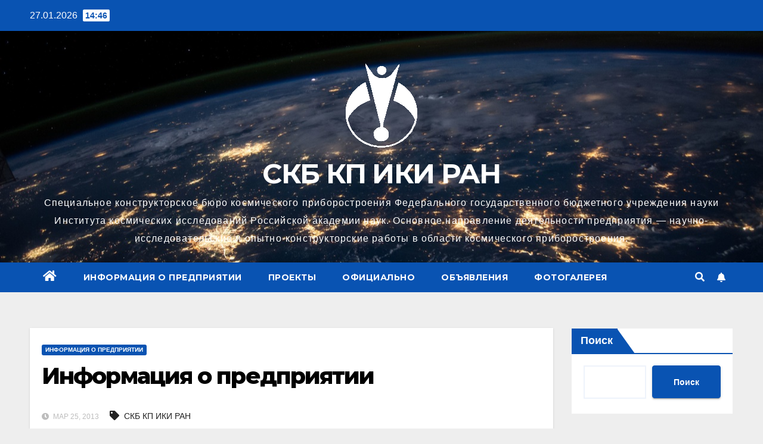

--- FILE ---
content_type: text/html; charset=UTF-8
request_url: https://skb.tarusa.ru/?p=2
body_size: 22937
content:
<!DOCTYPE html>
<html lang="ru-RU">
<head>
<meta charset="UTF-8">
<meta name="viewport" content="width=device-width, initial-scale=1">
<link rel="profile" href="https://gmpg.org/xfn/11">
<title>Информация о предприятии &#8212; СКБ КП ИКИ РАН</title>
<meta name='robots' content='max-image-preview:large' />
<link rel='dns-prefetch' href='//fonts.googleapis.com' />
<link rel="alternate" type="application/rss+xml" title="СКБ КП ИКИ РАН &raquo; Лента" href="https://skb.tarusa.ru/?feed=rss2" />
<link rel="alternate" type="application/rss+xml" title="СКБ КП ИКИ РАН &raquo; Лента комментариев" href="https://skb.tarusa.ru/?feed=comments-rss2" />
<link rel="alternate" title="oEmbed (JSON)" type="application/json+oembed" href="https://skb.tarusa.ru/index.php?rest_route=%2Foembed%2F1.0%2Fembed&#038;url=https%3A%2F%2Fskb.tarusa.ru%2F%3Fp%3D2" />
<link rel="alternate" title="oEmbed (XML)" type="text/xml+oembed" href="https://skb.tarusa.ru/index.php?rest_route=%2Foembed%2F1.0%2Fembed&#038;url=https%3A%2F%2Fskb.tarusa.ru%2F%3Fp%3D2&#038;format=xml" />
<style id='wp-img-auto-sizes-contain-inline-css' type='text/css'>
img:is([sizes=auto i],[sizes^="auto," i]){contain-intrinsic-size:3000px 1500px}
/*# sourceURL=wp-img-auto-sizes-contain-inline-css */
</style>
<style id='wp-emoji-styles-inline-css' type='text/css'>

	img.wp-smiley, img.emoji {
		display: inline !important;
		border: none !important;
		box-shadow: none !important;
		height: 1em !important;
		width: 1em !important;
		margin: 0 0.07em !important;
		vertical-align: -0.1em !important;
		background: none !important;
		padding: 0 !important;
	}
/*# sourceURL=wp-emoji-styles-inline-css */
</style>
<link rel='stylesheet' id='wp-block-library-css' href='https://skb.tarusa.ru/wp-includes/css/dist/block-library/style.min.css?ver=6.9' type='text/css' media='all' />
<style id='wp-block-archives-inline-css' type='text/css'>
.wp-block-archives{box-sizing:border-box}.wp-block-archives-dropdown label{display:block}
/*# sourceURL=https://skb.tarusa.ru/wp-includes/blocks/archives/style.min.css */
</style>
<style id='wp-block-calendar-inline-css' type='text/css'>
.wp-block-calendar{text-align:center}.wp-block-calendar td,.wp-block-calendar th{border:1px solid;padding:.25em}.wp-block-calendar th{font-weight:400}.wp-block-calendar caption{background-color:inherit}.wp-block-calendar table{border-collapse:collapse;width:100%}.wp-block-calendar table.has-background th{background-color:inherit}.wp-block-calendar table.has-text-color th{color:inherit}.wp-block-calendar :where(table:not(.has-text-color)){color:#40464d}.wp-block-calendar :where(table:not(.has-text-color)) td,.wp-block-calendar :where(table:not(.has-text-color)) th{border-color:#ddd}:where(.wp-block-calendar table:not(.has-background) th){background:#ddd}
/*# sourceURL=https://skb.tarusa.ru/wp-includes/blocks/calendar/style.min.css */
</style>
<style id='wp-block-categories-inline-css' type='text/css'>
.wp-block-categories{box-sizing:border-box}.wp-block-categories.alignleft{margin-right:2em}.wp-block-categories.alignright{margin-left:2em}.wp-block-categories.wp-block-categories-dropdown.aligncenter{text-align:center}.wp-block-categories .wp-block-categories__label{display:block;width:100%}
/*# sourceURL=https://skb.tarusa.ru/wp-includes/blocks/categories/style.min.css */
</style>
<style id='wp-block-file-inline-css' type='text/css'>
.wp-block-file{box-sizing:border-box}.wp-block-file:not(.wp-element-button){font-size:.8em}.wp-block-file.aligncenter{text-align:center}.wp-block-file.alignright{text-align:right}.wp-block-file *+.wp-block-file__button{margin-left:.75em}:where(.wp-block-file){margin-bottom:1.5em}.wp-block-file__embed{margin-bottom:1em}:where(.wp-block-file__button){border-radius:2em;display:inline-block;padding:.5em 1em}:where(.wp-block-file__button):where(a):active,:where(.wp-block-file__button):where(a):focus,:where(.wp-block-file__button):where(a):hover,:where(.wp-block-file__button):where(a):visited{box-shadow:none;color:#fff;opacity:.85;text-decoration:none}
/*# sourceURL=https://skb.tarusa.ru/wp-includes/blocks/file/style.min.css */
</style>
<style id='wp-block-heading-inline-css' type='text/css'>
h1:where(.wp-block-heading).has-background,h2:where(.wp-block-heading).has-background,h3:where(.wp-block-heading).has-background,h4:where(.wp-block-heading).has-background,h5:where(.wp-block-heading).has-background,h6:where(.wp-block-heading).has-background{padding:1.25em 2.375em}h1.has-text-align-left[style*=writing-mode]:where([style*=vertical-lr]),h1.has-text-align-right[style*=writing-mode]:where([style*=vertical-rl]),h2.has-text-align-left[style*=writing-mode]:where([style*=vertical-lr]),h2.has-text-align-right[style*=writing-mode]:where([style*=vertical-rl]),h3.has-text-align-left[style*=writing-mode]:where([style*=vertical-lr]),h3.has-text-align-right[style*=writing-mode]:where([style*=vertical-rl]),h4.has-text-align-left[style*=writing-mode]:where([style*=vertical-lr]),h4.has-text-align-right[style*=writing-mode]:where([style*=vertical-rl]),h5.has-text-align-left[style*=writing-mode]:where([style*=vertical-lr]),h5.has-text-align-right[style*=writing-mode]:where([style*=vertical-rl]),h6.has-text-align-left[style*=writing-mode]:where([style*=vertical-lr]),h6.has-text-align-right[style*=writing-mode]:where([style*=vertical-rl]){rotate:180deg}
/*# sourceURL=https://skb.tarusa.ru/wp-includes/blocks/heading/style.min.css */
</style>
<style id='wp-block-image-inline-css' type='text/css'>
.wp-block-image>a,.wp-block-image>figure>a{display:inline-block}.wp-block-image img{box-sizing:border-box;height:auto;max-width:100%;vertical-align:bottom}@media not (prefers-reduced-motion){.wp-block-image img.hide{visibility:hidden}.wp-block-image img.show{animation:show-content-image .4s}}.wp-block-image[style*=border-radius] img,.wp-block-image[style*=border-radius]>a{border-radius:inherit}.wp-block-image.has-custom-border img{box-sizing:border-box}.wp-block-image.aligncenter{text-align:center}.wp-block-image.alignfull>a,.wp-block-image.alignwide>a{width:100%}.wp-block-image.alignfull img,.wp-block-image.alignwide img{height:auto;width:100%}.wp-block-image .aligncenter,.wp-block-image .alignleft,.wp-block-image .alignright,.wp-block-image.aligncenter,.wp-block-image.alignleft,.wp-block-image.alignright{display:table}.wp-block-image .aligncenter>figcaption,.wp-block-image .alignleft>figcaption,.wp-block-image .alignright>figcaption,.wp-block-image.aligncenter>figcaption,.wp-block-image.alignleft>figcaption,.wp-block-image.alignright>figcaption{caption-side:bottom;display:table-caption}.wp-block-image .alignleft{float:left;margin:.5em 1em .5em 0}.wp-block-image .alignright{float:right;margin:.5em 0 .5em 1em}.wp-block-image .aligncenter{margin-left:auto;margin-right:auto}.wp-block-image :where(figcaption){margin-bottom:1em;margin-top:.5em}.wp-block-image.is-style-circle-mask img{border-radius:9999px}@supports ((-webkit-mask-image:none) or (mask-image:none)) or (-webkit-mask-image:none){.wp-block-image.is-style-circle-mask img{border-radius:0;-webkit-mask-image:url('data:image/svg+xml;utf8,<svg viewBox="0 0 100 100" xmlns="http://www.w3.org/2000/svg"><circle cx="50" cy="50" r="50"/></svg>');mask-image:url('data:image/svg+xml;utf8,<svg viewBox="0 0 100 100" xmlns="http://www.w3.org/2000/svg"><circle cx="50" cy="50" r="50"/></svg>');mask-mode:alpha;-webkit-mask-position:center;mask-position:center;-webkit-mask-repeat:no-repeat;mask-repeat:no-repeat;-webkit-mask-size:contain;mask-size:contain}}:root :where(.wp-block-image.is-style-rounded img,.wp-block-image .is-style-rounded img){border-radius:9999px}.wp-block-image figure{margin:0}.wp-lightbox-container{display:flex;flex-direction:column;position:relative}.wp-lightbox-container img{cursor:zoom-in}.wp-lightbox-container img:hover+button{opacity:1}.wp-lightbox-container button{align-items:center;backdrop-filter:blur(16px) saturate(180%);background-color:#5a5a5a40;border:none;border-radius:4px;cursor:zoom-in;display:flex;height:20px;justify-content:center;opacity:0;padding:0;position:absolute;right:16px;text-align:center;top:16px;width:20px;z-index:100}@media not (prefers-reduced-motion){.wp-lightbox-container button{transition:opacity .2s ease}}.wp-lightbox-container button:focus-visible{outline:3px auto #5a5a5a40;outline:3px auto -webkit-focus-ring-color;outline-offset:3px}.wp-lightbox-container button:hover{cursor:pointer;opacity:1}.wp-lightbox-container button:focus{opacity:1}.wp-lightbox-container button:focus,.wp-lightbox-container button:hover,.wp-lightbox-container button:not(:hover):not(:active):not(.has-background){background-color:#5a5a5a40;border:none}.wp-lightbox-overlay{box-sizing:border-box;cursor:zoom-out;height:100vh;left:0;overflow:hidden;position:fixed;top:0;visibility:hidden;width:100%;z-index:100000}.wp-lightbox-overlay .close-button{align-items:center;cursor:pointer;display:flex;justify-content:center;min-height:40px;min-width:40px;padding:0;position:absolute;right:calc(env(safe-area-inset-right) + 16px);top:calc(env(safe-area-inset-top) + 16px);z-index:5000000}.wp-lightbox-overlay .close-button:focus,.wp-lightbox-overlay .close-button:hover,.wp-lightbox-overlay .close-button:not(:hover):not(:active):not(.has-background){background:none;border:none}.wp-lightbox-overlay .lightbox-image-container{height:var(--wp--lightbox-container-height);left:50%;overflow:hidden;position:absolute;top:50%;transform:translate(-50%,-50%);transform-origin:top left;width:var(--wp--lightbox-container-width);z-index:9999999999}.wp-lightbox-overlay .wp-block-image{align-items:center;box-sizing:border-box;display:flex;height:100%;justify-content:center;margin:0;position:relative;transform-origin:0 0;width:100%;z-index:3000000}.wp-lightbox-overlay .wp-block-image img{height:var(--wp--lightbox-image-height);min-height:var(--wp--lightbox-image-height);min-width:var(--wp--lightbox-image-width);width:var(--wp--lightbox-image-width)}.wp-lightbox-overlay .wp-block-image figcaption{display:none}.wp-lightbox-overlay button{background:none;border:none}.wp-lightbox-overlay .scrim{background-color:#fff;height:100%;opacity:.9;position:absolute;width:100%;z-index:2000000}.wp-lightbox-overlay.active{visibility:visible}@media not (prefers-reduced-motion){.wp-lightbox-overlay.active{animation:turn-on-visibility .25s both}.wp-lightbox-overlay.active img{animation:turn-on-visibility .35s both}.wp-lightbox-overlay.show-closing-animation:not(.active){animation:turn-off-visibility .35s both}.wp-lightbox-overlay.show-closing-animation:not(.active) img{animation:turn-off-visibility .25s both}.wp-lightbox-overlay.zoom.active{animation:none;opacity:1;visibility:visible}.wp-lightbox-overlay.zoom.active .lightbox-image-container{animation:lightbox-zoom-in .4s}.wp-lightbox-overlay.zoom.active .lightbox-image-container img{animation:none}.wp-lightbox-overlay.zoom.active .scrim{animation:turn-on-visibility .4s forwards}.wp-lightbox-overlay.zoom.show-closing-animation:not(.active){animation:none}.wp-lightbox-overlay.zoom.show-closing-animation:not(.active) .lightbox-image-container{animation:lightbox-zoom-out .4s}.wp-lightbox-overlay.zoom.show-closing-animation:not(.active) .lightbox-image-container img{animation:none}.wp-lightbox-overlay.zoom.show-closing-animation:not(.active) .scrim{animation:turn-off-visibility .4s forwards}}@keyframes show-content-image{0%{visibility:hidden}99%{visibility:hidden}to{visibility:visible}}@keyframes turn-on-visibility{0%{opacity:0}to{opacity:1}}@keyframes turn-off-visibility{0%{opacity:1;visibility:visible}99%{opacity:0;visibility:visible}to{opacity:0;visibility:hidden}}@keyframes lightbox-zoom-in{0%{transform:translate(calc((-100vw + var(--wp--lightbox-scrollbar-width))/2 + var(--wp--lightbox-initial-left-position)),calc(-50vh + var(--wp--lightbox-initial-top-position))) scale(var(--wp--lightbox-scale))}to{transform:translate(-50%,-50%) scale(1)}}@keyframes lightbox-zoom-out{0%{transform:translate(-50%,-50%) scale(1);visibility:visible}99%{visibility:visible}to{transform:translate(calc((-100vw + var(--wp--lightbox-scrollbar-width))/2 + var(--wp--lightbox-initial-left-position)),calc(-50vh + var(--wp--lightbox-initial-top-position))) scale(var(--wp--lightbox-scale));visibility:hidden}}
/*# sourceURL=https://skb.tarusa.ru/wp-includes/blocks/image/style.min.css */
</style>
<style id='wp-block-latest-comments-inline-css' type='text/css'>
ol.wp-block-latest-comments{box-sizing:border-box;margin-left:0}:where(.wp-block-latest-comments:not([style*=line-height] .wp-block-latest-comments__comment)){line-height:1.1}:where(.wp-block-latest-comments:not([style*=line-height] .wp-block-latest-comments__comment-excerpt p)){line-height:1.8}.has-dates :where(.wp-block-latest-comments:not([style*=line-height])),.has-excerpts :where(.wp-block-latest-comments:not([style*=line-height])){line-height:1.5}.wp-block-latest-comments .wp-block-latest-comments{padding-left:0}.wp-block-latest-comments__comment{list-style:none;margin-bottom:1em}.has-avatars .wp-block-latest-comments__comment{list-style:none;min-height:2.25em}.has-avatars .wp-block-latest-comments__comment .wp-block-latest-comments__comment-excerpt,.has-avatars .wp-block-latest-comments__comment .wp-block-latest-comments__comment-meta{margin-left:3.25em}.wp-block-latest-comments__comment-excerpt p{font-size:.875em;margin:.36em 0 1.4em}.wp-block-latest-comments__comment-date{display:block;font-size:.75em}.wp-block-latest-comments .avatar,.wp-block-latest-comments__comment-avatar{border-radius:1.5em;display:block;float:left;height:2.5em;margin-right:.75em;width:2.5em}.wp-block-latest-comments[class*=-font-size] a,.wp-block-latest-comments[style*=font-size] a{font-size:inherit}
/*# sourceURL=https://skb.tarusa.ru/wp-includes/blocks/latest-comments/style.min.css */
</style>
<style id='wp-block-latest-posts-inline-css' type='text/css'>
.wp-block-latest-posts{box-sizing:border-box}.wp-block-latest-posts.alignleft{margin-right:2em}.wp-block-latest-posts.alignright{margin-left:2em}.wp-block-latest-posts.wp-block-latest-posts__list{list-style:none}.wp-block-latest-posts.wp-block-latest-posts__list li{clear:both;overflow-wrap:break-word}.wp-block-latest-posts.is-grid{display:flex;flex-wrap:wrap}.wp-block-latest-posts.is-grid li{margin:0 1.25em 1.25em 0;width:100%}@media (min-width:600px){.wp-block-latest-posts.columns-2 li{width:calc(50% - .625em)}.wp-block-latest-posts.columns-2 li:nth-child(2n){margin-right:0}.wp-block-latest-posts.columns-3 li{width:calc(33.33333% - .83333em)}.wp-block-latest-posts.columns-3 li:nth-child(3n){margin-right:0}.wp-block-latest-posts.columns-4 li{width:calc(25% - .9375em)}.wp-block-latest-posts.columns-4 li:nth-child(4n){margin-right:0}.wp-block-latest-posts.columns-5 li{width:calc(20% - 1em)}.wp-block-latest-posts.columns-5 li:nth-child(5n){margin-right:0}.wp-block-latest-posts.columns-6 li{width:calc(16.66667% - 1.04167em)}.wp-block-latest-posts.columns-6 li:nth-child(6n){margin-right:0}}:root :where(.wp-block-latest-posts.is-grid){padding:0}:root :where(.wp-block-latest-posts.wp-block-latest-posts__list){padding-left:0}.wp-block-latest-posts__post-author,.wp-block-latest-posts__post-date{display:block;font-size:.8125em}.wp-block-latest-posts__post-excerpt,.wp-block-latest-posts__post-full-content{margin-bottom:1em;margin-top:.5em}.wp-block-latest-posts__featured-image a{display:inline-block}.wp-block-latest-posts__featured-image img{height:auto;max-width:100%;width:auto}.wp-block-latest-posts__featured-image.alignleft{float:left;margin-right:1em}.wp-block-latest-posts__featured-image.alignright{float:right;margin-left:1em}.wp-block-latest-posts__featured-image.aligncenter{margin-bottom:1em;text-align:center}
/*# sourceURL=https://skb.tarusa.ru/wp-includes/blocks/latest-posts/style.min.css */
</style>
<style id='wp-block-list-inline-css' type='text/css'>
ol,ul{box-sizing:border-box}:root :where(.wp-block-list.has-background){padding:1.25em 2.375em}
/*# sourceURL=https://skb.tarusa.ru/wp-includes/blocks/list/style.min.css */
</style>
<style id='wp-block-search-inline-css' type='text/css'>
.wp-block-search__button{margin-left:10px;word-break:normal}.wp-block-search__button.has-icon{line-height:0}.wp-block-search__button svg{height:1.25em;min-height:24px;min-width:24px;width:1.25em;fill:currentColor;vertical-align:text-bottom}:where(.wp-block-search__button){border:1px solid #ccc;padding:6px 10px}.wp-block-search__inside-wrapper{display:flex;flex:auto;flex-wrap:nowrap;max-width:100%}.wp-block-search__label{width:100%}.wp-block-search.wp-block-search__button-only .wp-block-search__button{box-sizing:border-box;display:flex;flex-shrink:0;justify-content:center;margin-left:0;max-width:100%}.wp-block-search.wp-block-search__button-only .wp-block-search__inside-wrapper{min-width:0!important;transition-property:width}.wp-block-search.wp-block-search__button-only .wp-block-search__input{flex-basis:100%;transition-duration:.3s}.wp-block-search.wp-block-search__button-only.wp-block-search__searchfield-hidden,.wp-block-search.wp-block-search__button-only.wp-block-search__searchfield-hidden .wp-block-search__inside-wrapper{overflow:hidden}.wp-block-search.wp-block-search__button-only.wp-block-search__searchfield-hidden .wp-block-search__input{border-left-width:0!important;border-right-width:0!important;flex-basis:0;flex-grow:0;margin:0;min-width:0!important;padding-left:0!important;padding-right:0!important;width:0!important}:where(.wp-block-search__input){appearance:none;border:1px solid #949494;flex-grow:1;font-family:inherit;font-size:inherit;font-style:inherit;font-weight:inherit;letter-spacing:inherit;line-height:inherit;margin-left:0;margin-right:0;min-width:3rem;padding:8px;text-decoration:unset!important;text-transform:inherit}:where(.wp-block-search__button-inside .wp-block-search__inside-wrapper){background-color:#fff;border:1px solid #949494;box-sizing:border-box;padding:4px}:where(.wp-block-search__button-inside .wp-block-search__inside-wrapper) .wp-block-search__input{border:none;border-radius:0;padding:0 4px}:where(.wp-block-search__button-inside .wp-block-search__inside-wrapper) .wp-block-search__input:focus{outline:none}:where(.wp-block-search__button-inside .wp-block-search__inside-wrapper) :where(.wp-block-search__button){padding:4px 8px}.wp-block-search.aligncenter .wp-block-search__inside-wrapper{margin:auto}.wp-block[data-align=right] .wp-block-search.wp-block-search__button-only .wp-block-search__inside-wrapper{float:right}
/*# sourceURL=https://skb.tarusa.ru/wp-includes/blocks/search/style.min.css */
</style>
<style id='wp-block-tag-cloud-inline-css' type='text/css'>
.wp-block-tag-cloud{box-sizing:border-box}.wp-block-tag-cloud.aligncenter{justify-content:center;text-align:center}.wp-block-tag-cloud a{display:inline-block;margin-right:5px}.wp-block-tag-cloud span{display:inline-block;margin-left:5px;text-decoration:none}:root :where(.wp-block-tag-cloud.is-style-outline){display:flex;flex-wrap:wrap;gap:1ch}:root :where(.wp-block-tag-cloud.is-style-outline a){border:1px solid;font-size:unset!important;margin-right:0;padding:1ch 2ch;text-decoration:none!important}
/*# sourceURL=https://skb.tarusa.ru/wp-includes/blocks/tag-cloud/style.min.css */
</style>
<style id='wp-block-group-inline-css' type='text/css'>
.wp-block-group{box-sizing:border-box}:where(.wp-block-group.wp-block-group-is-layout-constrained){position:relative}
/*# sourceURL=https://skb.tarusa.ru/wp-includes/blocks/group/style.min.css */
</style>
<style id='wp-block-paragraph-inline-css' type='text/css'>
.is-small-text{font-size:.875em}.is-regular-text{font-size:1em}.is-large-text{font-size:2.25em}.is-larger-text{font-size:3em}.has-drop-cap:not(:focus):first-letter{float:left;font-size:8.4em;font-style:normal;font-weight:100;line-height:.68;margin:.05em .1em 0 0;text-transform:uppercase}body.rtl .has-drop-cap:not(:focus):first-letter{float:none;margin-left:.1em}p.has-drop-cap.has-background{overflow:hidden}:root :where(p.has-background){padding:1.25em 2.375em}:where(p.has-text-color:not(.has-link-color)) a{color:inherit}p.has-text-align-left[style*="writing-mode:vertical-lr"],p.has-text-align-right[style*="writing-mode:vertical-rl"]{rotate:180deg}
/*# sourceURL=https://skb.tarusa.ru/wp-includes/blocks/paragraph/style.min.css */
</style>
<style id='wp-block-social-links-inline-css' type='text/css'>
.wp-block-social-links{background:none;box-sizing:border-box;margin-left:0;padding-left:0;padding-right:0;text-indent:0}.wp-block-social-links .wp-social-link a,.wp-block-social-links .wp-social-link a:hover{border-bottom:0;box-shadow:none;text-decoration:none}.wp-block-social-links .wp-social-link svg{height:1em;width:1em}.wp-block-social-links .wp-social-link span:not(.screen-reader-text){font-size:.65em;margin-left:.5em;margin-right:.5em}.wp-block-social-links.has-small-icon-size{font-size:16px}.wp-block-social-links,.wp-block-social-links.has-normal-icon-size{font-size:24px}.wp-block-social-links.has-large-icon-size{font-size:36px}.wp-block-social-links.has-huge-icon-size{font-size:48px}.wp-block-social-links.aligncenter{display:flex;justify-content:center}.wp-block-social-links.alignright{justify-content:flex-end}.wp-block-social-link{border-radius:9999px;display:block}@media not (prefers-reduced-motion){.wp-block-social-link{transition:transform .1s ease}}.wp-block-social-link{height:auto}.wp-block-social-link a{align-items:center;display:flex;line-height:0}.wp-block-social-link:hover{transform:scale(1.1)}.wp-block-social-links .wp-block-social-link.wp-social-link{display:inline-block;margin:0;padding:0}.wp-block-social-links .wp-block-social-link.wp-social-link .wp-block-social-link-anchor,.wp-block-social-links .wp-block-social-link.wp-social-link .wp-block-social-link-anchor svg,.wp-block-social-links .wp-block-social-link.wp-social-link .wp-block-social-link-anchor:active,.wp-block-social-links .wp-block-social-link.wp-social-link .wp-block-social-link-anchor:hover,.wp-block-social-links .wp-block-social-link.wp-social-link .wp-block-social-link-anchor:visited{color:currentColor;fill:currentColor}:where(.wp-block-social-links:not(.is-style-logos-only)) .wp-social-link{background-color:#f0f0f0;color:#444}:where(.wp-block-social-links:not(.is-style-logos-only)) .wp-social-link-amazon{background-color:#f90;color:#fff}:where(.wp-block-social-links:not(.is-style-logos-only)) .wp-social-link-bandcamp{background-color:#1ea0c3;color:#fff}:where(.wp-block-social-links:not(.is-style-logos-only)) .wp-social-link-behance{background-color:#0757fe;color:#fff}:where(.wp-block-social-links:not(.is-style-logos-only)) .wp-social-link-bluesky{background-color:#0a7aff;color:#fff}:where(.wp-block-social-links:not(.is-style-logos-only)) .wp-social-link-codepen{background-color:#1e1f26;color:#fff}:where(.wp-block-social-links:not(.is-style-logos-only)) .wp-social-link-deviantart{background-color:#02e49b;color:#fff}:where(.wp-block-social-links:not(.is-style-logos-only)) .wp-social-link-discord{background-color:#5865f2;color:#fff}:where(.wp-block-social-links:not(.is-style-logos-only)) .wp-social-link-dribbble{background-color:#e94c89;color:#fff}:where(.wp-block-social-links:not(.is-style-logos-only)) .wp-social-link-dropbox{background-color:#4280ff;color:#fff}:where(.wp-block-social-links:not(.is-style-logos-only)) .wp-social-link-etsy{background-color:#f45800;color:#fff}:where(.wp-block-social-links:not(.is-style-logos-only)) .wp-social-link-facebook{background-color:#0866ff;color:#fff}:where(.wp-block-social-links:not(.is-style-logos-only)) .wp-social-link-fivehundredpx{background-color:#000;color:#fff}:where(.wp-block-social-links:not(.is-style-logos-only)) .wp-social-link-flickr{background-color:#0461dd;color:#fff}:where(.wp-block-social-links:not(.is-style-logos-only)) .wp-social-link-foursquare{background-color:#e65678;color:#fff}:where(.wp-block-social-links:not(.is-style-logos-only)) .wp-social-link-github{background-color:#24292d;color:#fff}:where(.wp-block-social-links:not(.is-style-logos-only)) .wp-social-link-goodreads{background-color:#eceadd;color:#382110}:where(.wp-block-social-links:not(.is-style-logos-only)) .wp-social-link-google{background-color:#ea4434;color:#fff}:where(.wp-block-social-links:not(.is-style-logos-only)) .wp-social-link-gravatar{background-color:#1d4fc4;color:#fff}:where(.wp-block-social-links:not(.is-style-logos-only)) .wp-social-link-instagram{background-color:#f00075;color:#fff}:where(.wp-block-social-links:not(.is-style-logos-only)) .wp-social-link-lastfm{background-color:#e21b24;color:#fff}:where(.wp-block-social-links:not(.is-style-logos-only)) .wp-social-link-linkedin{background-color:#0d66c2;color:#fff}:where(.wp-block-social-links:not(.is-style-logos-only)) .wp-social-link-mastodon{background-color:#3288d4;color:#fff}:where(.wp-block-social-links:not(.is-style-logos-only)) .wp-social-link-medium{background-color:#000;color:#fff}:where(.wp-block-social-links:not(.is-style-logos-only)) .wp-social-link-meetup{background-color:#f6405f;color:#fff}:where(.wp-block-social-links:not(.is-style-logos-only)) .wp-social-link-patreon{background-color:#000;color:#fff}:where(.wp-block-social-links:not(.is-style-logos-only)) .wp-social-link-pinterest{background-color:#e60122;color:#fff}:where(.wp-block-social-links:not(.is-style-logos-only)) .wp-social-link-pocket{background-color:#ef4155;color:#fff}:where(.wp-block-social-links:not(.is-style-logos-only)) .wp-social-link-reddit{background-color:#ff4500;color:#fff}:where(.wp-block-social-links:not(.is-style-logos-only)) .wp-social-link-skype{background-color:#0478d7;color:#fff}:where(.wp-block-social-links:not(.is-style-logos-only)) .wp-social-link-snapchat{background-color:#fefc00;color:#fff;stroke:#000}:where(.wp-block-social-links:not(.is-style-logos-only)) .wp-social-link-soundcloud{background-color:#ff5600;color:#fff}:where(.wp-block-social-links:not(.is-style-logos-only)) .wp-social-link-spotify{background-color:#1bd760;color:#fff}:where(.wp-block-social-links:not(.is-style-logos-only)) .wp-social-link-telegram{background-color:#2aabee;color:#fff}:where(.wp-block-social-links:not(.is-style-logos-only)) .wp-social-link-threads{background-color:#000;color:#fff}:where(.wp-block-social-links:not(.is-style-logos-only)) .wp-social-link-tiktok{background-color:#000;color:#fff}:where(.wp-block-social-links:not(.is-style-logos-only)) .wp-social-link-tumblr{background-color:#011835;color:#fff}:where(.wp-block-social-links:not(.is-style-logos-only)) .wp-social-link-twitch{background-color:#6440a4;color:#fff}:where(.wp-block-social-links:not(.is-style-logos-only)) .wp-social-link-twitter{background-color:#1da1f2;color:#fff}:where(.wp-block-social-links:not(.is-style-logos-only)) .wp-social-link-vimeo{background-color:#1eb7ea;color:#fff}:where(.wp-block-social-links:not(.is-style-logos-only)) .wp-social-link-vk{background-color:#4680c2;color:#fff}:where(.wp-block-social-links:not(.is-style-logos-only)) .wp-social-link-wordpress{background-color:#3499cd;color:#fff}:where(.wp-block-social-links:not(.is-style-logos-only)) .wp-social-link-whatsapp{background-color:#25d366;color:#fff}:where(.wp-block-social-links:not(.is-style-logos-only)) .wp-social-link-x{background-color:#000;color:#fff}:where(.wp-block-social-links:not(.is-style-logos-only)) .wp-social-link-yelp{background-color:#d32422;color:#fff}:where(.wp-block-social-links:not(.is-style-logos-only)) .wp-social-link-youtube{background-color:red;color:#fff}:where(.wp-block-social-links.is-style-logos-only) .wp-social-link{background:none}:where(.wp-block-social-links.is-style-logos-only) .wp-social-link svg{height:1.25em;width:1.25em}:where(.wp-block-social-links.is-style-logos-only) .wp-social-link-amazon{color:#f90}:where(.wp-block-social-links.is-style-logos-only) .wp-social-link-bandcamp{color:#1ea0c3}:where(.wp-block-social-links.is-style-logos-only) .wp-social-link-behance{color:#0757fe}:where(.wp-block-social-links.is-style-logos-only) .wp-social-link-bluesky{color:#0a7aff}:where(.wp-block-social-links.is-style-logos-only) .wp-social-link-codepen{color:#1e1f26}:where(.wp-block-social-links.is-style-logos-only) .wp-social-link-deviantart{color:#02e49b}:where(.wp-block-social-links.is-style-logos-only) .wp-social-link-discord{color:#5865f2}:where(.wp-block-social-links.is-style-logos-only) .wp-social-link-dribbble{color:#e94c89}:where(.wp-block-social-links.is-style-logos-only) .wp-social-link-dropbox{color:#4280ff}:where(.wp-block-social-links.is-style-logos-only) .wp-social-link-etsy{color:#f45800}:where(.wp-block-social-links.is-style-logos-only) .wp-social-link-facebook{color:#0866ff}:where(.wp-block-social-links.is-style-logos-only) .wp-social-link-fivehundredpx{color:#000}:where(.wp-block-social-links.is-style-logos-only) .wp-social-link-flickr{color:#0461dd}:where(.wp-block-social-links.is-style-logos-only) .wp-social-link-foursquare{color:#e65678}:where(.wp-block-social-links.is-style-logos-only) .wp-social-link-github{color:#24292d}:where(.wp-block-social-links.is-style-logos-only) .wp-social-link-goodreads{color:#382110}:where(.wp-block-social-links.is-style-logos-only) .wp-social-link-google{color:#ea4434}:where(.wp-block-social-links.is-style-logos-only) .wp-social-link-gravatar{color:#1d4fc4}:where(.wp-block-social-links.is-style-logos-only) .wp-social-link-instagram{color:#f00075}:where(.wp-block-social-links.is-style-logos-only) .wp-social-link-lastfm{color:#e21b24}:where(.wp-block-social-links.is-style-logos-only) .wp-social-link-linkedin{color:#0d66c2}:where(.wp-block-social-links.is-style-logos-only) .wp-social-link-mastodon{color:#3288d4}:where(.wp-block-social-links.is-style-logos-only) .wp-social-link-medium{color:#000}:where(.wp-block-social-links.is-style-logos-only) .wp-social-link-meetup{color:#f6405f}:where(.wp-block-social-links.is-style-logos-only) .wp-social-link-patreon{color:#000}:where(.wp-block-social-links.is-style-logos-only) .wp-social-link-pinterest{color:#e60122}:where(.wp-block-social-links.is-style-logos-only) .wp-social-link-pocket{color:#ef4155}:where(.wp-block-social-links.is-style-logos-only) .wp-social-link-reddit{color:#ff4500}:where(.wp-block-social-links.is-style-logos-only) .wp-social-link-skype{color:#0478d7}:where(.wp-block-social-links.is-style-logos-only) .wp-social-link-snapchat{color:#fff;stroke:#000}:where(.wp-block-social-links.is-style-logos-only) .wp-social-link-soundcloud{color:#ff5600}:where(.wp-block-social-links.is-style-logos-only) .wp-social-link-spotify{color:#1bd760}:where(.wp-block-social-links.is-style-logos-only) .wp-social-link-telegram{color:#2aabee}:where(.wp-block-social-links.is-style-logos-only) .wp-social-link-threads{color:#000}:where(.wp-block-social-links.is-style-logos-only) .wp-social-link-tiktok{color:#000}:where(.wp-block-social-links.is-style-logos-only) .wp-social-link-tumblr{color:#011835}:where(.wp-block-social-links.is-style-logos-only) .wp-social-link-twitch{color:#6440a4}:where(.wp-block-social-links.is-style-logos-only) .wp-social-link-twitter{color:#1da1f2}:where(.wp-block-social-links.is-style-logos-only) .wp-social-link-vimeo{color:#1eb7ea}:where(.wp-block-social-links.is-style-logos-only) .wp-social-link-vk{color:#4680c2}:where(.wp-block-social-links.is-style-logos-only) .wp-social-link-whatsapp{color:#25d366}:where(.wp-block-social-links.is-style-logos-only) .wp-social-link-wordpress{color:#3499cd}:where(.wp-block-social-links.is-style-logos-only) .wp-social-link-x{color:#000}:where(.wp-block-social-links.is-style-logos-only) .wp-social-link-yelp{color:#d32422}:where(.wp-block-social-links.is-style-logos-only) .wp-social-link-youtube{color:red}.wp-block-social-links.is-style-pill-shape .wp-social-link{width:auto}:root :where(.wp-block-social-links .wp-social-link a){padding:.25em}:root :where(.wp-block-social-links.is-style-logos-only .wp-social-link a){padding:0}:root :where(.wp-block-social-links.is-style-pill-shape .wp-social-link a){padding-left:.6666666667em;padding-right:.6666666667em}.wp-block-social-links:not(.has-icon-color):not(.has-icon-background-color) .wp-social-link-snapchat .wp-block-social-link-label{color:#000}
/*# sourceURL=https://skb.tarusa.ru/wp-includes/blocks/social-links/style.min.css */
</style>
<style id='global-styles-inline-css' type='text/css'>
:root{--wp--preset--aspect-ratio--square: 1;--wp--preset--aspect-ratio--4-3: 4/3;--wp--preset--aspect-ratio--3-4: 3/4;--wp--preset--aspect-ratio--3-2: 3/2;--wp--preset--aspect-ratio--2-3: 2/3;--wp--preset--aspect-ratio--16-9: 16/9;--wp--preset--aspect-ratio--9-16: 9/16;--wp--preset--color--black: #000000;--wp--preset--color--cyan-bluish-gray: #abb8c3;--wp--preset--color--white: #ffffff;--wp--preset--color--pale-pink: #f78da7;--wp--preset--color--vivid-red: #cf2e2e;--wp--preset--color--luminous-vivid-orange: #ff6900;--wp--preset--color--luminous-vivid-amber: #fcb900;--wp--preset--color--light-green-cyan: #7bdcb5;--wp--preset--color--vivid-green-cyan: #00d084;--wp--preset--color--pale-cyan-blue: #8ed1fc;--wp--preset--color--vivid-cyan-blue: #0693e3;--wp--preset--color--vivid-purple: #9b51e0;--wp--preset--gradient--vivid-cyan-blue-to-vivid-purple: linear-gradient(135deg,rgb(6,147,227) 0%,rgb(155,81,224) 100%);--wp--preset--gradient--light-green-cyan-to-vivid-green-cyan: linear-gradient(135deg,rgb(122,220,180) 0%,rgb(0,208,130) 100%);--wp--preset--gradient--luminous-vivid-amber-to-luminous-vivid-orange: linear-gradient(135deg,rgb(252,185,0) 0%,rgb(255,105,0) 100%);--wp--preset--gradient--luminous-vivid-orange-to-vivid-red: linear-gradient(135deg,rgb(255,105,0) 0%,rgb(207,46,46) 100%);--wp--preset--gradient--very-light-gray-to-cyan-bluish-gray: linear-gradient(135deg,rgb(238,238,238) 0%,rgb(169,184,195) 100%);--wp--preset--gradient--cool-to-warm-spectrum: linear-gradient(135deg,rgb(74,234,220) 0%,rgb(151,120,209) 20%,rgb(207,42,186) 40%,rgb(238,44,130) 60%,rgb(251,105,98) 80%,rgb(254,248,76) 100%);--wp--preset--gradient--blush-light-purple: linear-gradient(135deg,rgb(255,206,236) 0%,rgb(152,150,240) 100%);--wp--preset--gradient--blush-bordeaux: linear-gradient(135deg,rgb(254,205,165) 0%,rgb(254,45,45) 50%,rgb(107,0,62) 100%);--wp--preset--gradient--luminous-dusk: linear-gradient(135deg,rgb(255,203,112) 0%,rgb(199,81,192) 50%,rgb(65,88,208) 100%);--wp--preset--gradient--pale-ocean: linear-gradient(135deg,rgb(255,245,203) 0%,rgb(182,227,212) 50%,rgb(51,167,181) 100%);--wp--preset--gradient--electric-grass: linear-gradient(135deg,rgb(202,248,128) 0%,rgb(113,206,126) 100%);--wp--preset--gradient--midnight: linear-gradient(135deg,rgb(2,3,129) 0%,rgb(40,116,252) 100%);--wp--preset--font-size--small: 13px;--wp--preset--font-size--medium: 20px;--wp--preset--font-size--large: 36px;--wp--preset--font-size--x-large: 42px;--wp--preset--spacing--20: 0.44rem;--wp--preset--spacing--30: 0.67rem;--wp--preset--spacing--40: 1rem;--wp--preset--spacing--50: 1.5rem;--wp--preset--spacing--60: 2.25rem;--wp--preset--spacing--70: 3.38rem;--wp--preset--spacing--80: 5.06rem;--wp--preset--shadow--natural: 6px 6px 9px rgba(0, 0, 0, 0.2);--wp--preset--shadow--deep: 12px 12px 50px rgba(0, 0, 0, 0.4);--wp--preset--shadow--sharp: 6px 6px 0px rgba(0, 0, 0, 0.2);--wp--preset--shadow--outlined: 6px 6px 0px -3px rgb(255, 255, 255), 6px 6px rgb(0, 0, 0);--wp--preset--shadow--crisp: 6px 6px 0px rgb(0, 0, 0);}:where(.is-layout-flex){gap: 0.5em;}:where(.is-layout-grid){gap: 0.5em;}body .is-layout-flex{display: flex;}.is-layout-flex{flex-wrap: wrap;align-items: center;}.is-layout-flex > :is(*, div){margin: 0;}body .is-layout-grid{display: grid;}.is-layout-grid > :is(*, div){margin: 0;}:where(.wp-block-columns.is-layout-flex){gap: 2em;}:where(.wp-block-columns.is-layout-grid){gap: 2em;}:where(.wp-block-post-template.is-layout-flex){gap: 1.25em;}:where(.wp-block-post-template.is-layout-grid){gap: 1.25em;}.has-black-color{color: var(--wp--preset--color--black) !important;}.has-cyan-bluish-gray-color{color: var(--wp--preset--color--cyan-bluish-gray) !important;}.has-white-color{color: var(--wp--preset--color--white) !important;}.has-pale-pink-color{color: var(--wp--preset--color--pale-pink) !important;}.has-vivid-red-color{color: var(--wp--preset--color--vivid-red) !important;}.has-luminous-vivid-orange-color{color: var(--wp--preset--color--luminous-vivid-orange) !important;}.has-luminous-vivid-amber-color{color: var(--wp--preset--color--luminous-vivid-amber) !important;}.has-light-green-cyan-color{color: var(--wp--preset--color--light-green-cyan) !important;}.has-vivid-green-cyan-color{color: var(--wp--preset--color--vivid-green-cyan) !important;}.has-pale-cyan-blue-color{color: var(--wp--preset--color--pale-cyan-blue) !important;}.has-vivid-cyan-blue-color{color: var(--wp--preset--color--vivid-cyan-blue) !important;}.has-vivid-purple-color{color: var(--wp--preset--color--vivid-purple) !important;}.has-black-background-color{background-color: var(--wp--preset--color--black) !important;}.has-cyan-bluish-gray-background-color{background-color: var(--wp--preset--color--cyan-bluish-gray) !important;}.has-white-background-color{background-color: var(--wp--preset--color--white) !important;}.has-pale-pink-background-color{background-color: var(--wp--preset--color--pale-pink) !important;}.has-vivid-red-background-color{background-color: var(--wp--preset--color--vivid-red) !important;}.has-luminous-vivid-orange-background-color{background-color: var(--wp--preset--color--luminous-vivid-orange) !important;}.has-luminous-vivid-amber-background-color{background-color: var(--wp--preset--color--luminous-vivid-amber) !important;}.has-light-green-cyan-background-color{background-color: var(--wp--preset--color--light-green-cyan) !important;}.has-vivid-green-cyan-background-color{background-color: var(--wp--preset--color--vivid-green-cyan) !important;}.has-pale-cyan-blue-background-color{background-color: var(--wp--preset--color--pale-cyan-blue) !important;}.has-vivid-cyan-blue-background-color{background-color: var(--wp--preset--color--vivid-cyan-blue) !important;}.has-vivid-purple-background-color{background-color: var(--wp--preset--color--vivid-purple) !important;}.has-black-border-color{border-color: var(--wp--preset--color--black) !important;}.has-cyan-bluish-gray-border-color{border-color: var(--wp--preset--color--cyan-bluish-gray) !important;}.has-white-border-color{border-color: var(--wp--preset--color--white) !important;}.has-pale-pink-border-color{border-color: var(--wp--preset--color--pale-pink) !important;}.has-vivid-red-border-color{border-color: var(--wp--preset--color--vivid-red) !important;}.has-luminous-vivid-orange-border-color{border-color: var(--wp--preset--color--luminous-vivid-orange) !important;}.has-luminous-vivid-amber-border-color{border-color: var(--wp--preset--color--luminous-vivid-amber) !important;}.has-light-green-cyan-border-color{border-color: var(--wp--preset--color--light-green-cyan) !important;}.has-vivid-green-cyan-border-color{border-color: var(--wp--preset--color--vivid-green-cyan) !important;}.has-pale-cyan-blue-border-color{border-color: var(--wp--preset--color--pale-cyan-blue) !important;}.has-vivid-cyan-blue-border-color{border-color: var(--wp--preset--color--vivid-cyan-blue) !important;}.has-vivid-purple-border-color{border-color: var(--wp--preset--color--vivid-purple) !important;}.has-vivid-cyan-blue-to-vivid-purple-gradient-background{background: var(--wp--preset--gradient--vivid-cyan-blue-to-vivid-purple) !important;}.has-light-green-cyan-to-vivid-green-cyan-gradient-background{background: var(--wp--preset--gradient--light-green-cyan-to-vivid-green-cyan) !important;}.has-luminous-vivid-amber-to-luminous-vivid-orange-gradient-background{background: var(--wp--preset--gradient--luminous-vivid-amber-to-luminous-vivid-orange) !important;}.has-luminous-vivid-orange-to-vivid-red-gradient-background{background: var(--wp--preset--gradient--luminous-vivid-orange-to-vivid-red) !important;}.has-very-light-gray-to-cyan-bluish-gray-gradient-background{background: var(--wp--preset--gradient--very-light-gray-to-cyan-bluish-gray) !important;}.has-cool-to-warm-spectrum-gradient-background{background: var(--wp--preset--gradient--cool-to-warm-spectrum) !important;}.has-blush-light-purple-gradient-background{background: var(--wp--preset--gradient--blush-light-purple) !important;}.has-blush-bordeaux-gradient-background{background: var(--wp--preset--gradient--blush-bordeaux) !important;}.has-luminous-dusk-gradient-background{background: var(--wp--preset--gradient--luminous-dusk) !important;}.has-pale-ocean-gradient-background{background: var(--wp--preset--gradient--pale-ocean) !important;}.has-electric-grass-gradient-background{background: var(--wp--preset--gradient--electric-grass) !important;}.has-midnight-gradient-background{background: var(--wp--preset--gradient--midnight) !important;}.has-small-font-size{font-size: var(--wp--preset--font-size--small) !important;}.has-medium-font-size{font-size: var(--wp--preset--font-size--medium) !important;}.has-large-font-size{font-size: var(--wp--preset--font-size--large) !important;}.has-x-large-font-size{font-size: var(--wp--preset--font-size--x-large) !important;}
/*# sourceURL=global-styles-inline-css */
</style>

<style id='classic-theme-styles-inline-css' type='text/css'>
/*! This file is auto-generated */
.wp-block-button__link{color:#fff;background-color:#32373c;border-radius:9999px;box-shadow:none;text-decoration:none;padding:calc(.667em + 2px) calc(1.333em + 2px);font-size:1.125em}.wp-block-file__button{background:#32373c;color:#fff;text-decoration:none}
/*# sourceURL=/wp-includes/css/classic-themes.min.css */
</style>
<link rel='stylesheet' id='ansar-import-css' href='https://skb.tarusa.ru/wp-content/plugins/ansar-import/public/css/ansar-import-public.css?ver=1.0.5' type='text/css' media='all' />
<link rel='stylesheet' id='newsup-fonts-css' href='//fonts.googleapis.com/css?family=Montserrat%3A400%2C500%2C700%2C800%7CWork%2BSans%3A300%2C400%2C500%2C600%2C700%2C800%2C900%26display%3Dswap&#038;subset=latin%2Clatin-ext' type='text/css' media='all' />
<link rel='stylesheet' id='bootstrap-css' href='https://skb.tarusa.ru/wp-content/themes/newsup/css/bootstrap.css?ver=6.9' type='text/css' media='all' />
<link rel='stylesheet' id='newsup-style-css' href='https://skb.tarusa.ru/wp-content/themes/newspaperex/style.css?ver=6.9' type='text/css' media='all' />
<link rel='stylesheet' id='font-awesome-5-all-css' href='https://skb.tarusa.ru/wp-content/themes/newsup/css/font-awesome/css/all.min.css?ver=6.9' type='text/css' media='all' />
<link rel='stylesheet' id='font-awesome-4-shim-css' href='https://skb.tarusa.ru/wp-content/themes/newsup/css/font-awesome/css/v4-shims.min.css?ver=6.9' type='text/css' media='all' />
<link rel='stylesheet' id='owl-carousel-css' href='https://skb.tarusa.ru/wp-content/themes/newsup/css/owl.carousel.css?ver=6.9' type='text/css' media='all' />
<link rel='stylesheet' id='smartmenus-css' href='https://skb.tarusa.ru/wp-content/themes/newsup/css/jquery.smartmenus.bootstrap.css?ver=6.9' type='text/css' media='all' />
<link rel='stylesheet' id='newsup-style-parent-css' href='https://skb.tarusa.ru/wp-content/themes/newsup/style.css?ver=6.9' type='text/css' media='all' />
<link rel='stylesheet' id='newspaperex-style-css' href='https://skb.tarusa.ru/wp-content/themes/newspaperex/style.css?ver=1.0' type='text/css' media='all' />
<link rel='stylesheet' id='newspaperex-default-css-css' href='https://skb.tarusa.ru/wp-content/themes/newspaperex/css/colors/default.css?ver=6.9' type='text/css' media='all' />
<script type="text/javascript" src="https://skb.tarusa.ru/wp-includes/js/jquery/jquery.min.js?ver=3.7.1" id="jquery-core-js"></script>
<script type="text/javascript" src="https://skb.tarusa.ru/wp-includes/js/jquery/jquery-migrate.min.js?ver=3.4.1" id="jquery-migrate-js"></script>
<script type="text/javascript" src="https://skb.tarusa.ru/wp-content/plugins/ansar-import/public/js/ansar-import-public.js?ver=1.0.5" id="ansar-import-js"></script>
<script type="text/javascript" src="https://skb.tarusa.ru/wp-content/themes/newsup/js/navigation.js?ver=6.9" id="newsup-navigation-js"></script>
<script type="text/javascript" src="https://skb.tarusa.ru/wp-content/themes/newsup/js/bootstrap.js?ver=6.9" id="bootstrap-js"></script>
<script type="text/javascript" src="https://skb.tarusa.ru/wp-content/themes/newsup/js/owl.carousel.min.js?ver=6.9" id="owl-carousel-min-js"></script>
<script type="text/javascript" src="https://skb.tarusa.ru/wp-content/themes/newsup/js/jquery.smartmenus.js?ver=6.9" id="smartmenus-js-js"></script>
<script type="text/javascript" src="https://skb.tarusa.ru/wp-content/themes/newsup/js/jquery.smartmenus.bootstrap.js?ver=6.9" id="bootstrap-smartmenus-js-js"></script>
<script type="text/javascript" src="https://skb.tarusa.ru/wp-content/themes/newsup/js/jquery.marquee.js?ver=6.9" id="newsup-marquee-js-js"></script>
<script type="text/javascript" src="https://skb.tarusa.ru/wp-content/themes/newsup/js/main.js?ver=6.9" id="newsup-main-js-js"></script>
<link rel="https://api.w.org/" href="https://skb.tarusa.ru/index.php?rest_route=/" /><link rel="alternate" title="JSON" type="application/json" href="https://skb.tarusa.ru/index.php?rest_route=/wp/v2/posts/2" /><link rel="EditURI" type="application/rsd+xml" title="RSD" href="https://skb.tarusa.ru/xmlrpc.php?rsd" />
<meta name="generator" content="WordPress 6.9" />
<link rel="canonical" href="https://skb.tarusa.ru/?p=2" />
<link rel='shortlink' href='https://skb.tarusa.ru/?p=2' />
<style type="text/css" id="custom-background-css">
    .wrapper { background-color: eeeeee; }
</style>
    <style type="text/css">
            body .site-title a,
        body .site-description {
            color: #ffffff;
        }

        .site-branding-text .site-title a {
                font-size: 46px;
            }

            @media only screen and (max-width: 640px) {
                .site-branding-text .site-title a {
                    font-size: 40px;

                }
            }

            @media only screen and (max-width: 375px) {
                .site-branding-text .site-title a {
                    font-size: 32px;

                }
            }

        </style>
    <style type="text/css" id="custom-background-css">
body.custom-background { background-color: #eeeeee; }
</style>
	<link rel="icon" href="https://skb.tarusa.ru/wp-content/uploads/2023/02/cropped-countryside2-150x150.jpg" sizes="32x32" />
<link rel="icon" href="https://skb.tarusa.ru/wp-content/uploads/2023/02/cropped-countryside2-e1676462523913.jpg" sizes="192x192" />
<link rel="apple-touch-icon" href="https://skb.tarusa.ru/wp-content/uploads/2023/02/cropped-countryside2-e1676462523913.jpg" />
<meta name="msapplication-TileImage" content="https://skb.tarusa.ru/wp-content/uploads/2023/02/cropped-countryside2-e1676462523913.jpg" />
</head>
<body class="wp-singular post-template-default single single-post postid-2 single-format-standard custom-background wp-custom-logo wp-embed-responsive wp-theme-newsup wp-child-theme-newspaperex  ta-hide-date-author-in-list" >
<div id="page" class="site">
<a class="skip-link screen-reader-text" href="#content">
Перейти к содержанию</a>
    <div class="wrapper" id="custom-background-css">
        <header class="mg-headwidget">
            <!--==================== TOP BAR ====================-->
            <div class="mg-head-detail hidden-xs">
    <div class="container-fluid">
        <div class="row">
                        <div class="col-md-6 col-xs-12">
                <ul class="info-left">
                            <li>27.01.2026            <span class="time">  14:46</span>
                   </li>
                   </ul>

                           </div>


                        <div class="col-md-6 col-xs-12">
                <ul class="mg-social info-right">
                    
                                                                                                                                      
                                      </ul>
            </div>
                    </div>
    </div>
</div>
            <div class="clearfix"></div>
                        <div class="mg-nav-widget-area-back" style='background-image: url("https://skb.tarusa.ru/wp-content/themes/newspaperex/images/head-back.jpg" );'>
                        <div class="overlay">
              <div class="inner"  style="background-color:;" > 
                <div class="container-fluid">
                    <div class="mg-nav-widget-area">
                        <div class="row align-items-center">
                                                            <div class="col-12 text-center mx-auto mt-3">
                               <div class="navbar-header"><a href="https://skb.tarusa.ru/" class="navbar-brand" rel="home"><img width="170" height="169" src="https://skb.tarusa.ru/wp-content/uploads/2023/02/00.png" class="custom-logo" alt="СКБ КП ИКИ РАН" decoding="async" srcset="https://skb.tarusa.ru/wp-content/uploads/2023/02/00.png 170w, https://skb.tarusa.ru/wp-content/uploads/2023/02/00-150x150.png 150w" sizes="(max-width: 170px) 100vw, 170px" /></a>                                <div class="site-branding-text ">                               
                                                                <p class="site-title"> <a href="https://skb.tarusa.ru/" rel="home">СКБ КП ИКИ РАН</a></p>
                                                                <p class="site-description">Специальное конструкторское бюро космического приборостроения Федерального государственного бюджетного учреждения науки Института космических исследований Российской академии наук. Основное направление деятельности предприятия — научно-исследовательские и опытно-конструкторские работы в области космического приборостроения.</p>
                                </div>
                                                              </div>
                            </div>
                                                   </div>
                    </div>
                </div>
              </div>
              </div>
          </div>
    <div class="mg-menu-full">
      <nav class="navbar navbar-expand-lg navbar-wp">
        <div class="container-fluid flex-row">
          <!-- Right nav -->
              <div class="m-header pl-3 ml-auto my-2 my-lg-0 position-relative align-items-center">
                                    <a class="mobilehomebtn" href="https://skb.tarusa.ru"><span class="fa fa-home"></span></a>
                  
                                    <!-- Search -->
                  <div class="dropdown ml-auto show mg-search-box pr-3">
                      <a class="dropdown-toggle msearch ml-auto" href="#" role="button" id="dropdownMenuLink" data-toggle="dropdown" aria-haspopup="true" aria-expanded="false">
                          <i class="fa fa-search"></i>
                      </a>
                      <div class="dropdown-menu searchinner" aria-labelledby="dropdownMenuLink">
                        <form role="search" method="get" id="searchform" action="https://skb.tarusa.ru/">
  <div class="input-group">
    <input type="search" class="form-control" placeholder="Поиск" value="" name="s" />
    <span class="input-group-btn btn-default">
    <button type="submit" class="btn"> <i class="fas fa-search"></i> </button>
    </span> </div>
</form>                      </div>
                  </div>
                    <!-- /Search -->
                                    <!-- Subscribe Button -->
                  <a href="#"  target="_blank"   class="btn-bell btn-theme mx-2"><i class="fa fa-bell"></i></a>
                <!-- /Subscribe Button -->
                                    <!-- navbar-toggle -->
                  <button class="navbar-toggler" type="button" data-toggle="collapse" data-target="#navbar-wp" aria-controls="navbarSupportedContent" aria-expanded="false" aria-label="Переключить навигацию">
                    <i class="fa fa-bars"></i>
                  </button>
                  <!-- /navbar-toggle -->
              </div>
              <!-- /Right nav --> 
    
            <div class="collapse navbar-collapse" id="navbar-wp">
              <div class="d-md-block">
            <ul id="menu-%d0%b2%d0%b5%d1%80%d1%85%d0%bd%d0%b5%d0%b5" class="nav navbar-nav mr-auto"><li class="active home"><a class="homebtn" href="https://skb.tarusa.ru"><span class='fas fa-home'></span></a></li><li id="menu-item-224" class="menu-item menu-item-type-taxonomy menu-item-object-category current-post-ancestor current-menu-parent current-post-parent menu-item-224"><a class="nav-link" title="Информация о предприятии" href="https://skb.tarusa.ru/?cat=6">Информация о предприятии</a></li>
<li id="menu-item-227" class="menu-item menu-item-type-taxonomy menu-item-object-category menu-item-227"><a class="nav-link" title="Проекты" href="https://skb.tarusa.ru/?cat=15">Проекты</a></li>
<li id="menu-item-228" class="menu-item menu-item-type-taxonomy menu-item-object-category menu-item-228"><a class="nav-link" title="Официально" href="https://skb.tarusa.ru/?cat=18">Официально</a></li>
<li id="menu-item-229" class="menu-item menu-item-type-taxonomy menu-item-object-category menu-item-229"><a class="nav-link" title="Объявления" href="https://skb.tarusa.ru/?cat=17">Объявления</a></li>
<li id="menu-item-294" class="menu-item menu-item-type-post_type menu-item-object-page menu-item-294"><a class="nav-link" title="Фотогалерея" href="https://skb.tarusa.ru/?page_id=291">Фотогалерея</a></li>
</ul>          </div>    
            </div>

          <!-- Right nav -->
              <div class="d-none d-lg-block pl-3 ml-auto my-2 my-lg-0 position-relative align-items-center">
                                  <!-- Search -->
                  <div class="dropdown show mg-search-box pr-2">
                      <a class="dropdown-toggle msearch ml-auto" href="#" role="button" id="dropdownMenuLink" data-toggle="dropdown" aria-haspopup="true" aria-expanded="false">
                          <i class="fa fa-search"></i>
                      </a>
                      <div class="dropdown-menu searchinner" aria-labelledby="dropdownMenuLink">
                        <form role="search" method="get" id="searchform" action="https://skb.tarusa.ru/">
  <div class="input-group">
    <input type="search" class="form-control" placeholder="Поиск" value="" name="s" />
    <span class="input-group-btn btn-default">
    <button type="submit" class="btn"> <i class="fas fa-search"></i> </button>
    </span> </div>
</form>                      </div>
                  </div>
              </div>
              <!-- /Search -->
                            <!-- Subscribe Button -->
                <a href="#"  target="_blank"   class="btn-bell btn-theme d-none d-lg-block mx-2"><i class="fa fa-bell"></i></a>
              <!-- /Subscribe Button -->
                            <!-- /Right nav -->  
          </div>
      </nav> <!-- /Navigation -->
    </div>
</header>
<div class="clearfix"></div>
 <!-- =========================
     Page Content Section      
============================== -->
<main id="content">
    <!--container-->
    <div class="container-fluid">
      <!--row-->
      <div class="row">
        <!--col-md-->
                                                <div class="col-md-9">
                    		                  <div class="mg-blog-post-box"> 
              <div class="mg-header">
                                <div class="mg-blog-category"> 
                      <a class="newsup-categories category-color-1" href="https://skb.tarusa.ru/?cat=6" alt="Просмотреть все записи в рубрике &laquo;Информация о предприятии&raquo;"> 
                                 Информация о предприятии
                             </a>                </div>
                                <h1 class="title single"> <a title="Постоянная ссылка на:Информация о предприятии">
                  Информация о предприятии</a>
                </h1>

                <div class="media mg-info-author-block"> 
                                    <div class="media-body">
                                                            <span class="mg-blog-date"><i class="fas fa-clock"></i> 
                      Мар 25, 2013</span>
                                        <span class="newsup-tags"><i class="fas fa-tag"></i>
                      <a href="https://skb.tarusa.ru/?p=2"><a href="https://skb.tarusa.ru/?tag=%d1%81%d0%ba%d0%b1-%d0%ba%d0%bf-%d0%b8%d0%ba%d0%b8-%d1%80%d0%b0%d0%bd" rel="tag">СКБ КП ИКИ РАН</a></a>
                    </span>
                                    </div>
                </div>
              </div>
                            <article class="small single">
                
<p><span style="line-height: 1.3em;">СКБ КП ИКИ РАН образовано в 1986 г. и расположено в г. Таруса Калужской области в 120 км от Москвы.&nbsp;</span></p>



<p>Численный состав организации &#8212;&nbsp;около 230 человек.<br>Эксплуатируется 8,4 тыс. м&nbsp;<sup>2&nbsp;</sup>инженерно-производственных площадей.</p>



<p><span style="line-height: 1.3em;">&nbsp; Несмотря на отсутствие бюджетного финансирования, сохранен работоспособный коллектив высококвалифицированных специалистов-разработчиков, выполняющих НИИ ОКР как бортовой, так и наземной научной аппаратуры по следующим направлениям:</span><span style="line-height: 1.3em;">&nbsp;</span></p>



<span id="more-2"></span>



<ul class="wp-block-list">
<li>многопроцессорные бортовые ЭВМ и создание на их базе автоматизированных систем сбора и обработки научной информации и телеметрии;<img fetchpriority="high" decoding="async" class=" alignleft  wp-image-1" style="float: left; margin: 10px; border: 1px solid black;" src="https://test.tarusa.ru/skb_wp/wp-content/uploads/2013/03/kaluga_skb-2_page_1_image_0005.jpg" width="626" height="382"></li>



<li>спектрометрические приборы ионизирующих излучений;</li>



<li>звездные и солнечные системы ориентации;</li>



<li>оптико-механические и электромеханические приборы;</li>



<li>конструкции точной механики;</li>



<li>автоматизированные электроприводы;</li>



<li>автоматизированные контрольно-измерительные системы для наземных испытаний;</li>



<li>системы вторичного бортового электропитания (регулируемые высоковольтные и низковольтные ИВЭПы);</li>



<li>конструкции малых космических аппаратов;</li>



<li>бортовые служебные системы управления и контроля малых космических аппаратов.<br>Опытное производство СКБ имеет практически замкнутый цикл изготовления и испытаний научной космической аппаратуры.<br>В последнее время СКБ КП ИКИ РАН практически полностью обеспечивает потребности ИКИ РАН в научной космической аппаратуре для фундаментальных и прикладных задач в рамках международных космических проектов &#171;Фобос&#187;, &#171;Гранат&#187;, &#171;Интербол&#187;, &#171;Марс&#187;, &#171;Коронас&#187; и &#171;Реликт&#187;.<br>Ведутся работы по созданию малых и микроспутников, а также перспективных двигательных установок малой тяги для них.</li>
</ul>



<p>СКБ КП ИКИ РАН удалось сохранить творческий коллектив разработчиков, базовые (пусть и не суперсовременные) технологии и остаться конкурентоспособной организацией, сохраняя основную специализацию – создание бортовых приборов для фундаментальных исследований в космосе.</p>



<p>В последние годы СКБ практически полностью обеспечивает потребности в научной космической технике для выполнения фундаментальных и прикладных задач в рамках международных космических проектов, таких как «Фобос», «Гранат», «Интербол», «Марс», «Коронас» и «Реликт». Сегодня здесь ведутся инженерно-технические работы по созданию малых и микроспутников, а также проектированию новых образцов перспективных двигательных установок малой тяги для этих спутников. Опытное производство имеет практически замкнутый цикл изготовления и испытаний научной космической аппаратуры.</p>



<h3 class="wp-block-heading"><strong>Полное название:</strong>&nbsp;&nbsp;<strong>Специальное конструкторское бюро космического приборостроения Федерального государственного бюджетного учреждения науки Института космических исследований Российской академии наук</strong></h3>



<h3 class="wp-block-heading">Сокращенное название:&nbsp;СКБ КП ИКИ РАН</h3>



<h3 class="wp-block-heading">249101, Калужская обл г. Таруса, ул. Горького, д. 33</h3>



<h3 class="wp-block-heading">ИНН 7728113806/&nbsp; КПП 401802001</h3>



<h3 class="wp-block-heading">ОКПО 04836008&nbsp; ОКТМО 29638101</h3>



<h3 class="wp-block-heading">ОГРН 1027739475279&nbsp; &nbsp;</h3>



<h3 class="wp-block-heading">Email: info@skbkp.tarusa.ru&nbsp;&nbsp;&nbsp;&nbsp;&nbsp;&nbsp;&nbsp;</h3>



<h3 class="wp-block-heading">Тел.(48435) 2-17-48&nbsp;&nbsp;&nbsp;&nbsp;&nbsp;&nbsp;&nbsp;&nbsp;&nbsp;&nbsp;&nbsp;&nbsp;&nbsp;&nbsp;&nbsp;&nbsp;&nbsp;&nbsp;&nbsp;&nbsp;&nbsp;&nbsp;&nbsp;&nbsp;&nbsp;&nbsp;&nbsp;&nbsp;&nbsp;&nbsp;&nbsp;&nbsp;&nbsp;&nbsp;&nbsp;&nbsp;&nbsp;&nbsp;&nbsp;&nbsp;&nbsp;&nbsp;&nbsp;&nbsp;&nbsp;&nbsp;&nbsp;&nbsp;&nbsp;</h3>



<h3 class="wp-block-heading">ОТДЕЛЕНИЕ КАЛУГА БАНКА РОССИИ // УФК по Калужской области г. Калуга&nbsp; &nbsp; &nbsp; &nbsp;</h3>



<h3 class="wp-block-heading">(СКБ КП ИКИ РАН л/с 20376У94330)&nbsp; &nbsp; &nbsp; &nbsp; &nbsp; &nbsp; &nbsp; &nbsp; &nbsp; &nbsp; &nbsp; &nbsp; &nbsp; &nbsp; &nbsp; &nbsp; &nbsp; &nbsp; &nbsp; &nbsp; &nbsp; &nbsp; &nbsp; &nbsp; &nbsp; &nbsp; &nbsp; &nbsp; &nbsp; &nbsp; &nbsp; &nbsp; &nbsp; &nbsp; &nbsp; &nbsp; &nbsp; &nbsp; &nbsp; &nbsp; &nbsp; &nbsp; &nbsp; &nbsp; &nbsp; &nbsp; &nbsp; &nbsp; &nbsp; &nbsp; &nbsp;&nbsp;</h3>



<h3 class="wp-block-heading">Р/сч.: 03214643000000013700</h3>



<h3 class="wp-block-heading">Кор/сч.: 40102810045370000030</h3>



<h3 class="wp-block-heading">БИК 012908002</h3>



<h3 class="wp-block-heading">Директор Потёмкин Сергей Александрович<br>Доверенность № 64 от 07.08.2024</h3>



<h3 class="wp-block-heading"></h3>



<h3 class="wp-block-heading">ОТДЕЛЕНИЕ КАЛУГА Г.КАЛУГА</h3>



<h3 class="wp-block-heading">БИК 042908001</h3>



<div class="wp-block-file"><a id="wp-block-file--media-fcbd92e3-fe5f-4ea0-8268-5b95ee0a5997" href="https://skb.tarusa.ru/wp-content/uploads/2023/04/rekvizit2024.pdf" target="_blank" rel="noreferrer noopener">Карточка предприятия</a><a href="https://skb.tarusa.ru/wp-content/uploads/2023/04/rekvizit2024.pdf" class="wp-block-file__button wp-element-button" download aria-describedby="wp-block-file--media-fcbd92e3-fe5f-4ea0-8268-5b95ee0a5997">Скачать</a></div>



<p><span style="font-size: small;"><strong>&nbsp;</strong></span></p>
                                                <div class="clearfix mb-3"></div>
                
	<nav class="navigation post-navigation" aria-label="Записи">
		<h2 class="screen-reader-text">Навигация по записям</h2>
		<div class="nav-links"><div class="nav-previous"><a href="https://skb.tarusa.ru/?p=79" rel="prev">Зарубки памяти <div class="fa fa-angle-double-right"></div><span></span></a></div><div class="nav-next"><a href="https://skb.tarusa.ru/?p=3" rel="next"><div class="fa fa-angle-double-left"></div><span></span> Местонахождение</a></div></div>
	</nav>                          </article>
            </div>
		                    <div class="mg-featured-slider p-3 mb-4">
                        <!--Start mg-realated-slider -->
                        <div class="mg-sec-title">
                            <!-- mg-sec-title -->
                                                        <h4>Похожая запись</h4>
                        </div>
                        <!-- // mg-sec-title -->
                           <div class="row">
                                <!-- featured_post -->
                                                                      <!-- blog -->
                                  <div class="col-md-4">
                                    <div class="mg-blog-post-3 minh back-img" 
                                    >
                                      <div class="mg-blog-inner">
                                                                                      <div class="mg-blog-category"> <a class="newsup-categories category-color-1" href="https://skb.tarusa.ru/?cat=6" alt="Просмотреть все записи в рубрике &laquo;Информация о предприятии&raquo;"> 
                                 Информация о предприятии
                             </a>                                          </div>                                             <h4 class="title"> <a href="https://skb.tarusa.ru/?p=157" title="Permalink to: Реквизиты предприятия">
                                              Реквизиты предприятия</a>
                                             </h4>
                                            <div class="mg-blog-meta"> 
                                                                                          <span class="mg-blog-date"><i class="fas fa-clock"></i> 
                                              Апр 21, 2025</span>
                                              </div>   
                                        </div>
                                    </div>
                                  </div>
                                    <!-- blog -->
                                                                        <!-- blog -->
                                  <div class="col-md-4">
                                    <div class="mg-blog-post-3 minh back-img" 
                                                                        style="background-image: url('https://skb.tarusa.ru/wp-content/uploads/2024/12/sout_.2024-_-0001.jpg');" >
                                      <div class="mg-blog-inner">
                                                                                      <div class="mg-blog-category"> <a class="newsup-categories category-color-1" href="https://skb.tarusa.ru/?cat=6" alt="Просмотреть все записи в рубрике &laquo;Информация о предприятии&raquo;"> 
                                 Информация о предприятии
                             </a><a class="newsup-categories category-color-1" href="https://skb.tarusa.ru/?cat=18" alt="Просмотреть все записи в рубрике &laquo;Официально&raquo;"> 
                                 Официально
                             </a>                                          </div>                                             <h4 class="title"> <a href="https://skb.tarusa.ru/?p=1350" title="Permalink to: Результаты проведения специальной оценки условий труда">
                                              Результаты проведения специальной оценки условий труда</a>
                                             </h4>
                                            <div class="mg-blog-meta"> 
                                                                                          <span class="mg-blog-date"><i class="fas fa-clock"></i> 
                                              Дек 24, 2024</span>
                                              </div>   
                                        </div>
                                    </div>
                                  </div>
                                    <!-- blog -->
                                                                        <!-- blog -->
                                  <div class="col-md-4">
                                    <div class="mg-blog-post-3 minh back-img" 
                                    >
                                      <div class="mg-blog-inner">
                                                                                      <div class="mg-blog-category"> <a class="newsup-categories category-color-1" href="https://skb.tarusa.ru/?cat=6" alt="Просмотреть все записи в рубрике &laquo;Информация о предприятии&raquo;"> 
                                 Информация о предприятии
                             </a><a class="newsup-categories category-color-1" href="https://skb.tarusa.ru/?cat=11" alt="Просмотреть все записи в рубрике &laquo;Коллектив&raquo;"> 
                                 Коллектив
                             </a>                                          </div>                                             <h4 class="title"> <a href="https://skb.tarusa.ru/?p=1447" title="Permalink to: О наших сотрудниках">
                                              О наших сотрудниках</a>
                                             </h4>
                                            <div class="mg-blog-meta"> 
                                                                                          <span class="mg-blog-date"><i class="fas fa-clock"></i> 
                                              Мар 27, 2024</span>
                                              </div>   
                                        </div>
                                    </div>
                                  </div>
                                    <!-- blog -->
                                                                </div>
                            
                    </div>
                    <!--End mg-realated-slider -->
                        </div>
             <!--sidebar-->
          <!--col-md-3-->
            <aside class="col-md-3">
                  
<aside id="secondary" class="widget-area" role="complementary">
	<div id="sidebar-right" class="mg-sidebar">
		<div id="block-2" class="mg-widget widget_block widget_search"><form role="search" method="get" action="https://skb.tarusa.ru/" class="wp-block-search__button-outside wp-block-search__text-button wp-block-search"    ><label class="wp-block-search__label" for="wp-block-search__input-1" >Поиск</label><div class="wp-block-search__inside-wrapper" ><input class="wp-block-search__input" id="wp-block-search__input-1" placeholder="" value="" type="search" name="s" required /><button aria-label="Поиск" class="wp-block-search__button wp-element-button" type="submit" >Поиск</button></div></form></div><div id="block-6" class="mg-widget widget_block">
<div class="wp-block-group"><div class="wp-block-group__inner-container is-layout-flow wp-block-group-is-layout-flow">
<h2 class="wp-block-heading">Рубрики</h2>
</div></div>
</div><div id="block-10" class="mg-widget widget_block widget_categories"><ul class="wp-block-categories-list wp-block-categories">	<li class="cat-item cat-item-6"><a href="https://skb.tarusa.ru/?cat=6">Информация о предприятии</a> (8)
</li>
	<li class="cat-item cat-item-11"><a href="https://skb.tarusa.ru/?cat=11">Коллектив</a> (24)
</li>
	<li class="cat-item cat-item-3"><a href="https://skb.tarusa.ru/?cat=3">Направления деятельности</a> (16)
<ul class='children'>
	<li class="cat-item cat-item-4"><a href="https://skb.tarusa.ru/?cat=4">Научно-исследовательские микроспутники</a> (2)
</li>
	<li class="cat-item cat-item-10"><a href="https://skb.tarusa.ru/?cat=10">Научное космическое приборостроение</a> (14)
</li>
</ul>
</li>
	<li class="cat-item cat-item-14"><a href="https://skb.tarusa.ru/?cat=14">Новости</a> (20)
</li>
	<li class="cat-item cat-item-17"><a href="https://skb.tarusa.ru/?cat=17">Объявления</a> (2)
</li>
	<li class="cat-item cat-item-18"><a href="https://skb.tarusa.ru/?cat=18">Официально</a> (3)
</li>
	<li class="cat-item cat-item-16"><a href="https://skb.tarusa.ru/?cat=16">Подразделения</a> (5)
</li>
	<li class="cat-item cat-item-15"><a href="https://skb.tarusa.ru/?cat=15">Проекты</a> (2)
</li>
	<li class="cat-item cat-item-9"><a href="https://skb.tarusa.ru/?cat=9">СМИ о нас</a> (19)
</li>
	<li class="cat-item cat-item-12"><a href="https://skb.tarusa.ru/?cat=12">Ссылки</a> (2)
</li>
	<li class="cat-item cat-item-7"><a href="https://skb.tarusa.ru/?cat=7">Фотогалерея</a> (4)
</li>
</ul></div><div id="block-3" class="mg-widget widget_block">
<div class="wp-block-group"><div class="wp-block-group__inner-container is-layout-flow wp-block-group-is-layout-flow">
<h2 class="wp-block-heading">Свежие записи</h2>


<ul class="wp-block-latest-posts__list wp-block-latest-posts"><li><a class="wp-block-latest-posts__post-title" href="https://skb.tarusa.ru/?p=1520">С Новым годом!</a></li>
<li><a class="wp-block-latest-posts__post-title" href="https://skb.tarusa.ru/?p=173">О переносе выходных дней в 2026 году</a></li>
<li><a class="wp-block-latest-posts__post-title" href="https://skb.tarusa.ru/?p=1514">Поздравляем с победой!</a></li>
<li><a class="wp-block-latest-posts__post-title" href="https://skb.tarusa.ru/?p=157">Реквизиты предприятия</a></li>
<li><a class="wp-block-latest-posts__post-title" href="https://skb.tarusa.ru/?p=1394">Поздравляем с юбилеем!</a></li>
</ul></div></div>
</div><div id="block-4" class="mg-widget widget_block">
<div class="wp-block-group"><div class="wp-block-group__inner-container is-layout-flow wp-block-group-is-layout-flow">
<h2 class="wp-block-heading">Свежие комментарии</h2>


<div class="no-comments wp-block-latest-comments">Нет комментариев для просмотра.</div></div></div>
</div><div id="block-5" class="mg-widget widget_block">
<div class="wp-block-group"><div class="wp-block-group__inner-container is-layout-flow wp-block-group-is-layout-flow">
<h2 class="wp-block-heading">Архивы</h2>


<div class="wp-block-archives-dropdown wp-block-archives"><label for="wp-block-archives-2" class="wp-block-archives__label">Архивы</label>
		<select id="wp-block-archives-2" name="archive-dropdown">
		<option value="">Выберите месяц</option>	<option value='https://skb.tarusa.ru/?m=202512'> Декабрь 2025 </option>
	<option value='https://skb.tarusa.ru/?m=202504'> Апрель 2025 </option>
	<option value='https://skb.tarusa.ru/?m=202503'> Март 2025 </option>
	<option value='https://skb.tarusa.ru/?m=202412'> Декабрь 2024 </option>
	<option value='https://skb.tarusa.ru/?m=202408'> Август 2024 </option>
	<option value='https://skb.tarusa.ru/?m=202407'> Июль 2024 </option>
	<option value='https://skb.tarusa.ru/?m=202404'> Апрель 2024 </option>
	<option value='https://skb.tarusa.ru/?m=202403'> Март 2024 </option>
	<option value='https://skb.tarusa.ru/?m=202401'> Январь 2024 </option>
	<option value='https://skb.tarusa.ru/?m=202312'> Декабрь 2023 </option>
	<option value='https://skb.tarusa.ru/?m=202308'> Август 2023 </option>
	<option value='https://skb.tarusa.ru/?m=202307'> Июль 2023 </option>
	<option value='https://skb.tarusa.ru/?m=202305'> Май 2023 </option>
	<option value='https://skb.tarusa.ru/?m=202304'> Апрель 2023 </option>
	<option value='https://skb.tarusa.ru/?m=202207'> Июль 2022 </option>
	<option value='https://skb.tarusa.ru/?m=202206'> Июнь 2022 </option>
	<option value='https://skb.tarusa.ru/?m=202205'> Май 2022 </option>
	<option value='https://skb.tarusa.ru/?m=202204'> Апрель 2022 </option>
	<option value='https://skb.tarusa.ru/?m=202107'> Июль 2021 </option>
	<option value='https://skb.tarusa.ru/?m=202103'> Март 2021 </option>
	<option value='https://skb.tarusa.ru/?m=201804'> Апрель 2018 </option>
	<option value='https://skb.tarusa.ru/?m=201504'> Апрель 2015 </option>
	<option value='https://skb.tarusa.ru/?m=201307'> Июль 2013 </option>
	<option value='https://skb.tarusa.ru/?m=201304'> Апрель 2013 </option>
	<option value='https://skb.tarusa.ru/?m=201303'> Март 2013 </option>
	<option value='https://skb.tarusa.ru/?m=201302'> Февраль 2013 </option>
	<option value='https://skb.tarusa.ru/?m=201301'> Январь 2013 </option>
	<option value='https://skb.tarusa.ru/?m=201212'> Декабрь 2012 </option>
	<option value='https://skb.tarusa.ru/?m=201207'> Июль 2012 </option>
	<option value='https://skb.tarusa.ru/?m=201205'> Май 2012 </option>
	<option value='https://skb.tarusa.ru/?m=201204'> Апрель 2012 </option>
	<option value='https://skb.tarusa.ru/?m=201201'> Январь 2012 </option>
	<option value='https://skb.tarusa.ru/?m=201107'> Июль 2011 </option>
	<option value='https://skb.tarusa.ru/?m=201104'> Апрель 2011 </option>
	<option value='https://skb.tarusa.ru/?m=201012'> Декабрь 2010 </option>
	<option value='https://skb.tarusa.ru/?m=200907'> Июль 2009 </option>
	<option value='https://skb.tarusa.ru/?m=200904'> Апрель 2009 </option>
	<option value='https://skb.tarusa.ru/?m=200902'> Февраль 2009 </option>
	<option value='https://skb.tarusa.ru/?m=200804'> Апрель 2008 </option>
	<option value='https://skb.tarusa.ru/?m=200802'> Февраль 2008 </option>
</select><script type="text/javascript">
/* <![CDATA[ */
( ( [ dropdownId, homeUrl ] ) => {
		const dropdown = document.getElementById( dropdownId );
		function onSelectChange() {
			setTimeout( () => {
				if ( 'escape' === dropdown.dataset.lastkey ) {
					return;
				}
				if ( dropdown.value ) {
					location.href = dropdown.value;
				}
			}, 250 );
		}
		function onKeyUp( event ) {
			if ( 'Escape' === event.key ) {
				dropdown.dataset.lastkey = 'escape';
			} else {
				delete dropdown.dataset.lastkey;
			}
		}
		function onClick() {
			delete dropdown.dataset.lastkey;
		}
		dropdown.addEventListener( 'keyup', onKeyUp );
		dropdown.addEventListener( 'click', onClick );
		dropdown.addEventListener( 'change', onSelectChange );
	} )( ["wp-block-archives-2","https://skb.tarusa.ru"] );
//# sourceURL=block_core_archives_build_dropdown_script
/* ]]> */
</script>
</div></div></div>
</div><div id="block-17" class="mg-widget widget_block widget_media_image">
<figure class="wp-block-image size-full is-resized is-style-default"><img loading="lazy" decoding="async" src="https://skb.tarusa.ru/wp-content/uploads/2023/04/sputnik3.jpg" alt="" class="wp-image-648" width="512" height="384" srcset="https://skb.tarusa.ru/wp-content/uploads/2023/04/sputnik3.jpg 1024w, https://skb.tarusa.ru/wp-content/uploads/2023/04/sputnik3-300x225.jpg 300w, https://skb.tarusa.ru/wp-content/uploads/2023/04/sputnik3-768x576.jpg 768w" sizes="auto, (max-width: 512px) 100vw, 512px" /></figure>
</div><div id="block-12" class="mg-widget widget_block widget_calendar"><div class="wp-block-calendar"><table id="wp-calendar" class="wp-calendar-table">
	<caption>Январь 2026</caption>
	<thead>
	<tr>
		<th scope="col" aria-label="Понедельник">Пн</th>
		<th scope="col" aria-label="Вторник">Вт</th>
		<th scope="col" aria-label="Среда">Ср</th>
		<th scope="col" aria-label="Четверг">Чт</th>
		<th scope="col" aria-label="Пятница">Пт</th>
		<th scope="col" aria-label="Суббота">Сб</th>
		<th scope="col" aria-label="Воскресенье">Вс</th>
	</tr>
	</thead>
	<tbody>
	<tr>
		<td colspan="3" class="pad">&nbsp;</td><td>1</td><td>2</td><td>3</td><td>4</td>
	</tr>
	<tr>
		<td>5</td><td>6</td><td>7</td><td>8</td><td>9</td><td>10</td><td>11</td>
	</tr>
	<tr>
		<td>12</td><td>13</td><td>14</td><td>15</td><td>16</td><td>17</td><td>18</td>
	</tr>
	<tr>
		<td>19</td><td>20</td><td>21</td><td>22</td><td>23</td><td>24</td><td>25</td>
	</tr>
	<tr>
		<td>26</td><td id="today">27</td><td>28</td><td>29</td><td>30</td><td>31</td>
		<td class="pad" colspan="1">&nbsp;</td>
	</tr>
	</tbody>
	</table><nav aria-label="Предыдущий и следующий месяцы" class="wp-calendar-nav">
		<span class="wp-calendar-nav-prev"><a href="https://skb.tarusa.ru/?m=202512">&laquo; Дек</a></span>
		<span class="pad">&nbsp;</span>
		<span class="wp-calendar-nav-next">&nbsp;</span>
	</nav></div></div><div id="block-14" class="mg-widget widget_block widget_tag_cloud"><p class="is-style-default wp-block-tag-cloud"><a href="https://skb.tarusa.ru/?tag=12-%d0%b0%d0%bf%d1%80%d0%b5%d0%bb%d1%8f" class="tag-cloud-link tag-link-37 tag-link-position-1" style="font-size: 8pt;" aria-label="12 апреля (1 элемент)">12 апреля</a>
<a href="https://skb.tarusa.ru/?tag=%d0%b0%d0%bd%d0%b3%d0%b0%d1%80%d0%b0-5" class="tag-cloud-link tag-link-36 tag-link-position-2" style="font-size: 8pt;" aria-label="Ангара-5 (1 элемент)">Ангара-5</a>
<a href="https://skb.tarusa.ru/?tag=%d0%b0%d1%80%d0%ba%d1%82%d0%b8%d0%ba%d0%b0" class="tag-cloud-link tag-link-42 tag-link-position-3" style="font-size: 8pt;" aria-label="Арктика (1 элемент)">Арктика</a>
<a href="https://skb.tarusa.ru/?tag=%d0%bb%d1%83%d0%bd%d0%b0-25" class="tag-cloud-link tag-link-26 tag-link-position-4" style="font-size: 15pt;" aria-label="Луна-25 (4 элемента)">Луна-25</a>
<a href="https://skb.tarusa.ru/?tag=%d0%bb%d1%83%d0%bd%d0%b0-27" class="tag-cloud-link tag-link-38 tag-link-position-5" style="font-size: 8pt;" aria-label="Луна-27 (1 элемент)">Луна-27</a>
<a href="https://skb.tarusa.ru/?tag=%d1%81%d0%ba%d0%b1-%d0%ba%d0%bf-%d0%b8%d0%ba%d0%b8-%d1%80%d0%b0%d0%bd" class="tag-cloud-link tag-link-25 tag-link-position-6" style="font-size: 8pt;" aria-label="СКБ КП ИКИ РАН (1 элемент)">СКБ КП ИКИ РАН</a>
<a href="https://skb.tarusa.ru/?tag=%d1%81%d0%be%d1%83%d1%82" class="tag-cloud-link tag-link-40 tag-link-position-7" style="font-size: 8pt;" aria-label="СОУТ (1 элемент)">СОУТ</a>
<a href="https://skb.tarusa.ru/?tag=%d1%82%d0%b0%d1%80%d1%83%d1%81%d0%b0" class="tag-cloud-link tag-link-23 tag-link-position-8" style="font-size: 8pt;" aria-label="Таруса (1 элемент)">Таруса</a>
<a href="https://skb.tarusa.ru/?tag=%d1%84%d1%80%d1%83%d0%bd%d0%b7%d0%b5%d0%bd%d1%81%d0%ba%d0%be%d0%b5-%d0%be%d0%ba%d0%b1-%d0%b8%d0%ba%d0%b8" class="tag-cloud-link tag-link-24 tag-link-position-9" style="font-size: 8pt;" aria-label="Фрунзенское ОКБ ИКИ (1 элемент)">Фрунзенское ОКБ ИКИ</a>
<a href="https://skb.tarusa.ru/?tag=%d0%b8%d1%81%d1%82%d0%be%d1%80%d0%b8%d1%8f" class="tag-cloud-link tag-link-22 tag-link-position-10" style="font-size: 8pt;" aria-label="история (1 элемент)">история</a>
<a href="https://skb.tarusa.ru/?tag=%d0%ba%d0%be%d0%bb%d0%bb%d0%b5%d0%ba%d1%82%d0%b8%d0%b2" class="tag-cloud-link tag-link-35 tag-link-position-11" style="font-size: 15pt;" aria-label="коллектив (4 элемента)">коллектив</a>
<a href="https://skb.tarusa.ru/?tag=%d1%80%d0%b5%d0%ba%d0%b2%d0%b8%d0%b7%d0%b8%d1%82%d1%8b" class="tag-cloud-link tag-link-21 tag-link-position-12" style="font-size: 8pt;" aria-label="реквизиты (1 элемент)">реквизиты</a>
<a href="https://skb.tarusa.ru/?tag=%d1%81%d1%83%d0%b1%d0%b1%d0%be%d1%82%d0%bd%d0%b8%d0%ba%d0%b8" class="tag-cloud-link tag-link-33 tag-link-position-13" style="font-size: 8pt;" aria-label="субботники (1 элемент)">субботники</a></p></div><div id="block-15" class="mg-widget widget_block">
<ul class="wp-block-social-links is-layout-flex wp-block-social-links-is-layout-flex">







</ul>
</div>	</div>
</aside><!-- #secondary -->
            </aside>
          <!--/col-md-3-->
      <!--/sidebar-->
          </div>
  </div>
</main>
  <div class="container-fluid mr-bot40 mg-posts-sec-inner">
        <div class="missed-inner">
        <div class="row">
                        <div class="col-md-12">
                <div class="mg-sec-title">
                    <!-- mg-sec-title -->
                    <h4>Это интересно</h4>
                </div>
            </div>
                            <!--col-md-3-->
                <div class="col-md-3 col-sm-6 pulse animated">
               <div class="mg-blog-post-3 minh back-img mb-md-0" 
                                                        style="background-image: url('https://skb.tarusa.ru/wp-content/uploads/2025/12/i-2.webp');" >
                            <a class="link-div" href="https://skb.tarusa.ru/?p=1520"></a>
                    <div class="mg-blog-inner">
                      <div class="mg-blog-category">
                      <a class="newsup-categories category-color-1" href="https://skb.tarusa.ru/?cat=11" alt="Просмотреть все записи в рубрике &laquo;Коллектив&raquo;"> 
                                 Коллектив
                             </a><a class="newsup-categories category-color-1" href="https://skb.tarusa.ru/?cat=14" alt="Просмотреть все записи в рубрике &laquo;Новости&raquo;"> 
                                 Новости
                             </a><a class="newsup-categories category-color-1" href="https://skb.tarusa.ru/?cat=17" alt="Просмотреть все записи в рубрике &laquo;Объявления&raquo;"> 
                                 Объявления
                             </a>                      </div>
                      <h4 class="title"> <a href="https://skb.tarusa.ru/?p=1520" title="Permalink to: С Новым годом!"> С Новым годом!</a> </h4>
                          <div class="mg-blog-meta">
        <span class="mg-blog-date"><i class="fas fa-clock"></i>
         <a href="https://skb.tarusa.ru/?m=202512">
         Дек 24, 2025</a></span>
             </div>
                        </div>
                </div>
            </div>
            <!--/col-md-3-->
                         <!--col-md-3-->
                <div class="col-md-3 col-sm-6 pulse animated">
               <div class="mg-blog-post-3 minh back-img mb-md-0" 
                                                        style="background-image: url('https://skb.tarusa.ru/wp-content/uploads/2025/12/2026.png');" >
                            <a class="link-div" href="https://skb.tarusa.ru/?p=173"></a>
                    <div class="mg-blog-inner">
                      <div class="mg-blog-category">
                      <a class="newsup-categories category-color-1" href="https://skb.tarusa.ru/?cat=14" alt="Просмотреть все записи в рубрике &laquo;Новости&raquo;"> 
                                 Новости
                             </a><a class="newsup-categories category-color-1" href="https://skb.tarusa.ru/?cat=17" alt="Просмотреть все записи в рубрике &laquo;Объявления&raquo;"> 
                                 Объявления
                             </a><a class="newsup-categories category-color-1" href="https://skb.tarusa.ru/?cat=18" alt="Просмотреть все записи в рубрике &laquo;Официально&raquo;"> 
                                 Официально
                             </a>                      </div>
                      <h4 class="title"> <a href="https://skb.tarusa.ru/?p=173" title="Permalink to: О переносе выходных дней в 2026 году"> О переносе выходных дней в 2026 году</a> </h4>
                          <div class="mg-blog-meta">
        <span class="mg-blog-date"><i class="fas fa-clock"></i>
         <a href="https://skb.tarusa.ru/?m=202512">
         Дек 24, 2025</a></span>
             </div>
                        </div>
                </div>
            </div>
            <!--/col-md-3-->
                         <!--col-md-3-->
                <div class="col-md-3 col-sm-6 pulse animated">
               <div class="mg-blog-post-3 minh back-img mb-md-0" 
                            >
                            <a class="link-div" href="https://skb.tarusa.ru/?p=1514"></a>
                    <div class="mg-blog-inner">
                      <div class="mg-blog-category">
                      <a class="newsup-categories category-color-1" href="https://skb.tarusa.ru/?cat=11" alt="Просмотреть все записи в рубрике &laquo;Коллектив&raquo;"> 
                                 Коллектив
                             </a>                      </div>
                      <h4 class="title"> <a href="https://skb.tarusa.ru/?p=1514" title="Permalink to: Поздравляем с победой!"> Поздравляем с победой!</a> </h4>
                          <div class="mg-blog-meta">
        <span class="mg-blog-date"><i class="fas fa-clock"></i>
         <a href="https://skb.tarusa.ru/?m=202512">
         Дек 16, 2025</a></span>
             </div>
                        </div>
                </div>
            </div>
            <!--/col-md-3-->
                         <!--col-md-3-->
                <div class="col-md-3 col-sm-6 pulse animated">
               <div class="mg-blog-post-3 minh back-img mb-md-0" 
                            >
                            <a class="link-div" href="https://skb.tarusa.ru/?p=157"></a>
                    <div class="mg-blog-inner">
                      <div class="mg-blog-category">
                      <a class="newsup-categories category-color-1" href="https://skb.tarusa.ru/?cat=6" alt="Просмотреть все записи в рубрике &laquo;Информация о предприятии&raquo;"> 
                                 Информация о предприятии
                             </a>                      </div>
                      <h4 class="title"> <a href="https://skb.tarusa.ru/?p=157" title="Permalink to: Реквизиты предприятия"> Реквизиты предприятия</a> </h4>
                          <div class="mg-blog-meta">
        <span class="mg-blog-date"><i class="fas fa-clock"></i>
         <a href="https://skb.tarusa.ru/?m=202504">
         Апр 21, 2025</a></span>
             </div>
                        </div>
                </div>
            </div>
            <!--/col-md-3-->
                     

                </div>
            </div>
        </div>
<!--==================== FOOTER AREA ====================-->
        <footer> 
            <div class="overlay" style="background-color: #0953b2;">
                <!--Start mg-footer-widget-area-->
                                 <!--End mg-footer-widget-area-->
                <!--Start mg-footer-widget-area-->
                <div class="mg-footer-bottom-area">
                    <div class="container-fluid">
                        <div class="divide-line"></div>
                        <div class="row align-items-center">
                            <!--col-md-4-->
                            <div class="col-md-6">
                               <a href="https://skb.tarusa.ru/" class="navbar-brand" rel="home"><img width="170" height="169" src="https://skb.tarusa.ru/wp-content/uploads/2023/02/00.png" class="custom-logo" alt="СКБ КП ИКИ РАН" decoding="async" srcset="https://skb.tarusa.ru/wp-content/uploads/2023/02/00.png 170w, https://skb.tarusa.ru/wp-content/uploads/2023/02/00-150x150.png 150w" sizes="(max-width: 170px) 100vw, 170px" /></a>                              <div class="site-branding-text">
                              <h1 class="site-title"> <a href="https://skb.tarusa.ru/" rel="home">СКБ КП ИКИ РАН</a></h1>
                              <p class="site-description">Специальное конструкторское бюро космического приборостроения Федерального государственного бюджетного учреждения науки Института космических исследований Российской академии наук. Основное направление деятельности предприятия — научно-исследовательские и опытно-конструкторские работы в области космического приборостроения.</p>
                              </div>
                                                          </div>

                             
                            <div class="col-md-6 text-right text-xs">
                                
                            <ul class="mg-social">
                                                                        <a target="_blank" href="">
                                                                        <a  href="">
                                                                                                             <a  href="https://www.youtube.com/">
                                    <li><span class="icon-soci youtube"><i class="fa fa-youtube"></i></span></li></a>
                                    
                                                                        <a target="_blank"  href="https://telegram.org/">
                                    <li><span class="icon-soci telegram"><i class="fa fa-telegram"></i></span></li></a>
                                                                 </ul>


                            </div>
                            <!--/col-md-4-->  
                             
                        </div>
                        <!--/row-->
                    </div>
                    <!--/container-->
                </div>
                <!--End mg-footer-widget-area-->

                <div class="mg-footer-copyright">
                    <div class="container-fluid">
                        <div class="row">
                           
                            <div class="col-md-12 text-xs text-center">
                                                            <p>
                                <a href="https://ru.wordpress.org/">
								Работает на WordPress								</a>
								<span class="sep"> | </span>
								Тема: Newspaperex, автор <a href="https://themeansar.com/" rel="designer">Themeansar</a>								</p>
                            </div> 


                                                    </div>
                    </div>
                </div>
            </div>
            <!--/overlay-->
        </footer>
        <!--/footer-->
    </div>
    <!--/wrapper-->
    <!--Scroll To Top-->
    <a href="#" class="ta_upscr bounceInup animated"><i class="fa fa-angle-up"></i></a>
    <!--/Scroll To Top-->
<!-- /Scroll To Top -->
<script>
jQuery('a,input').bind('focus', function() {
    if(!jQuery(this).closest(".menu-item").length && ( jQuery(window).width() <= 992) ) {
    jQuery('.navbar-collapse').removeClass('show');
}})
</script>
	<script>
	/(trident|msie)/i.test(navigator.userAgent)&&document.getElementById&&window.addEventListener&&window.addEventListener("hashchange",function(){var t,e=location.hash.substring(1);/^[A-z0-9_-]+$/.test(e)&&(t=document.getElementById(e))&&(/^(?:a|select|input|button|textarea)$/i.test(t.tagName)||(t.tabIndex=-1),t.focus())},!1);
	</script>
	<script type="text/javascript" src="https://skb.tarusa.ru/wp-content/themes/newsup/js/custom.js?ver=6.9" id="newsup-custom-js"></script>
<script id="wp-emoji-settings" type="application/json">
{"baseUrl":"https://s.w.org/images/core/emoji/17.0.2/72x72/","ext":".png","svgUrl":"https://s.w.org/images/core/emoji/17.0.2/svg/","svgExt":".svg","source":{"concatemoji":"https://skb.tarusa.ru/wp-includes/js/wp-emoji-release.min.js?ver=6.9"}}
</script>
<script type="module">
/* <![CDATA[ */
/*! This file is auto-generated */
const a=JSON.parse(document.getElementById("wp-emoji-settings").textContent),o=(window._wpemojiSettings=a,"wpEmojiSettingsSupports"),s=["flag","emoji"];function i(e){try{var t={supportTests:e,timestamp:(new Date).valueOf()};sessionStorage.setItem(o,JSON.stringify(t))}catch(e){}}function c(e,t,n){e.clearRect(0,0,e.canvas.width,e.canvas.height),e.fillText(t,0,0);t=new Uint32Array(e.getImageData(0,0,e.canvas.width,e.canvas.height).data);e.clearRect(0,0,e.canvas.width,e.canvas.height),e.fillText(n,0,0);const a=new Uint32Array(e.getImageData(0,0,e.canvas.width,e.canvas.height).data);return t.every((e,t)=>e===a[t])}function p(e,t){e.clearRect(0,0,e.canvas.width,e.canvas.height),e.fillText(t,0,0);var n=e.getImageData(16,16,1,1);for(let e=0;e<n.data.length;e++)if(0!==n.data[e])return!1;return!0}function u(e,t,n,a){switch(t){case"flag":return n(e,"\ud83c\udff3\ufe0f\u200d\u26a7\ufe0f","\ud83c\udff3\ufe0f\u200b\u26a7\ufe0f")?!1:!n(e,"\ud83c\udde8\ud83c\uddf6","\ud83c\udde8\u200b\ud83c\uddf6")&&!n(e,"\ud83c\udff4\udb40\udc67\udb40\udc62\udb40\udc65\udb40\udc6e\udb40\udc67\udb40\udc7f","\ud83c\udff4\u200b\udb40\udc67\u200b\udb40\udc62\u200b\udb40\udc65\u200b\udb40\udc6e\u200b\udb40\udc67\u200b\udb40\udc7f");case"emoji":return!a(e,"\ud83e\u1fac8")}return!1}function f(e,t,n,a){let r;const o=(r="undefined"!=typeof WorkerGlobalScope&&self instanceof WorkerGlobalScope?new OffscreenCanvas(300,150):document.createElement("canvas")).getContext("2d",{willReadFrequently:!0}),s=(o.textBaseline="top",o.font="600 32px Arial",{});return e.forEach(e=>{s[e]=t(o,e,n,a)}),s}function r(e){var t=document.createElement("script");t.src=e,t.defer=!0,document.head.appendChild(t)}a.supports={everything:!0,everythingExceptFlag:!0},new Promise(t=>{let n=function(){try{var e=JSON.parse(sessionStorage.getItem(o));if("object"==typeof e&&"number"==typeof e.timestamp&&(new Date).valueOf()<e.timestamp+604800&&"object"==typeof e.supportTests)return e.supportTests}catch(e){}return null}();if(!n){if("undefined"!=typeof Worker&&"undefined"!=typeof OffscreenCanvas&&"undefined"!=typeof URL&&URL.createObjectURL&&"undefined"!=typeof Blob)try{var e="postMessage("+f.toString()+"("+[JSON.stringify(s),u.toString(),c.toString(),p.toString()].join(",")+"));",a=new Blob([e],{type:"text/javascript"});const r=new Worker(URL.createObjectURL(a),{name:"wpTestEmojiSupports"});return void(r.onmessage=e=>{i(n=e.data),r.terminate(),t(n)})}catch(e){}i(n=f(s,u,c,p))}t(n)}).then(e=>{for(const n in e)a.supports[n]=e[n],a.supports.everything=a.supports.everything&&a.supports[n],"flag"!==n&&(a.supports.everythingExceptFlag=a.supports.everythingExceptFlag&&a.supports[n]);var t;a.supports.everythingExceptFlag=a.supports.everythingExceptFlag&&!a.supports.flag,a.supports.everything||((t=a.source||{}).concatemoji?r(t.concatemoji):t.wpemoji&&t.twemoji&&(r(t.twemoji),r(t.wpemoji)))});
//# sourceURL=https://skb.tarusa.ru/wp-includes/js/wp-emoji-loader.min.js
/* ]]> */
</script>
</body>
</html>